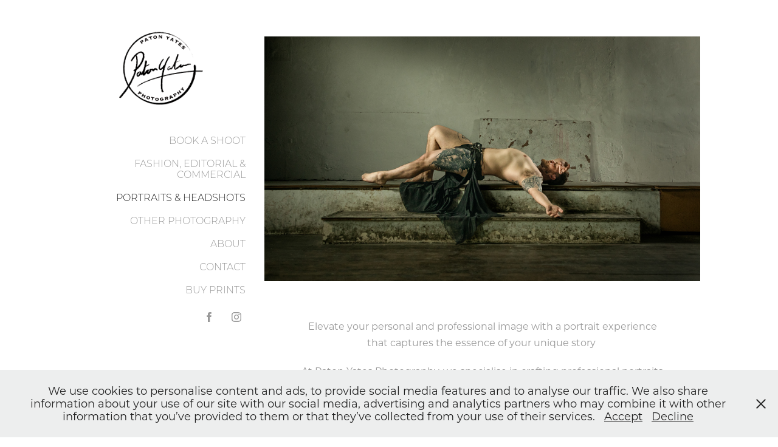

--- FILE ---
content_type: text/html; charset=utf-8
request_url: https://patonyates.com/portraits-headshots
body_size: 16089
content:
<!DOCTYPE HTML>
<html lang="en-US">
<head>
  <meta charset="UTF-8" />
  <meta name="viewport" content="width=device-width, initial-scale=1" />
      <meta name="keywords"  content="Photography,Photo,Pictures,Hire,Photos,Picture,Professional,Shoot,Landscape,Portraits,Atmospheric,Retouching,Retouch,Retoucher,Nature,Highlands,Bears,Bear,Gay,Male,Men,fashion,editorial,magazine photography,magazine photographer,fashion photographer,commercial,look book,ecommerce,editorial photographer,fashion photography" />
      <meta name="description"  content="Providing photography and retouching services we have produced work which has been used by England Rugby, Pride in London, been displayed on the big screens of Piccadilly Circus and featured in international exhibitions​​​​​​​

With years of experience in Film, Design and IT, all these areas have fused together to help form our unique creative style." />
      <meta name="twitter:card"  content="summary_large_image" />
      <meta name="twitter:site"  content="@AdobePortfolio" />
      <meta  property="og:title" content="Paton Yates Photography - PORTRAITS &amp; HEADSHOTS" />
      <meta  property="og:description" content="Providing photography and retouching services we have produced work which has been used by England Rugby, Pride in London, been displayed on the big screens of Piccadilly Circus and featured in international exhibitions​​​​​​​

With years of experience in Film, Design and IT, all these areas have fused together to help form our unique creative style." />
      <meta  property="og:image" content="https://cdn.myportfolio.com/2aa81fa2-217f-4565-8f7e-5ac1bd982cf6/59f1deda-d5ae-4c67-8f8d-9246078ad087_rwc_0x0x660x660x660.png?h=86276df40356d10ce8cd48220eeb1656" />
      <meta name="p:domain_verify" content="639015f5cb4ed5b9872c1ef2ce5be5ea">
        <link rel="icon" href="https://cdn.myportfolio.com/2aa81fa2-217f-4565-8f7e-5ac1bd982cf6/59510628-86f6-4467-a68d-1832e472eff3_carw_1x1x32.png?h=d346fd988390e594404baa43934d7b41" />
        <link rel="apple-touch-icon" href="https://cdn.myportfolio.com/2aa81fa2-217f-4565-8f7e-5ac1bd982cf6/7f94b210-21e5-49c7-b38d-3e4850dcf02a_carw_1x1x180.png?h=10fc53441d6fdcf85d3e62cb31fdc208" />
      <link rel="stylesheet" href="/dist/css/main.css" type="text/css" />
      <link rel="stylesheet" href="https://cdn.myportfolio.com/2aa81fa2-217f-4565-8f7e-5ac1bd982cf6/24b245bdafe872b2339e7a555a511fc71767711783.css?h=8d7f8ed9743be4ea98d272a95a5b6319" type="text/css" />
    <link rel="canonical" href="https://patonyates.com/portraits-headshots" />
      <title>Paton Yates Photography - PORTRAITS &amp; HEADSHOTS</title>
    <script type="text/javascript" src="//use.typekit.net/ik/[base64].js?cb=35f77bfb8b50944859ea3d3804e7194e7a3173fb" async onload="
    try {
      window.Typekit.load();
    } catch (e) {
      console.warn('Typekit not loaded.');
    }
    "></script>
</head>
  <body class="transition-enabled">  <div class='page-background-video page-background-video-with-panel'>
  </div>
  <div class="js-responsive-nav">
    <div class="responsive-nav has-social">
      <div class="close-responsive-click-area js-close-responsive-nav">
        <div class="close-responsive-button"></div>
      </div>
          <nav data-hover-hint="nav">
      <div class="page-title">
        <a href="/book" >BOOK A SHOOT</a>
      </div>
      <div class="page-title">
        <a href="/fashion-editorial-commercial" >FASHION, EDITORIAL &amp; COMMERCIAL</a>
      </div>
      <div class="page-title">
        <a href="/portraits-headshots" class="active">PORTRAITS &amp; HEADSHOTS</a>
      </div>
              <ul class="group">
                  <li class="gallery-title"><a href="/other" >OTHER PHOTOGRAPHY</a></li>
              </ul>
      <div class="page-title">
        <a href="/about" >ABOUT</a>
      </div>
      <div class="page-title">
        <a href="/contact" >CONTACT</a>
      </div>
      <div class="page-title">
        <a href="/prints" >BUY PRINTS</a>
      </div>
              <div class="social pf-nav-social" data-hover-hint="navSocialIcons">
                <ul>
                        <li>
                          <a href="http://facebook.com/patonyatesphotography" target="_blank">
                            <svg xmlns="http://www.w3.org/2000/svg" xmlns:xlink="http://www.w3.org/1999/xlink" version="1.1" x="0px" y="0px" viewBox="0 0 30 24" xml:space="preserve" class="icon"><path d="M16.21 20h-3.26v-8h-1.63V9.24h1.63V7.59c0-2.25 0.92-3.59 3.53-3.59h2.17v2.76H17.3 c-1.02 0-1.08 0.39-1.08 1.11l0 1.38h2.46L18.38 12h-2.17V20z"/></svg>
                          </a>
                        </li>
                        <li>
                          <a href="http://instagram.com/patonyatesphotography" target="_blank">
                            <svg version="1.1" id="Layer_1" xmlns="http://www.w3.org/2000/svg" xmlns:xlink="http://www.w3.org/1999/xlink" viewBox="0 0 30 24" style="enable-background:new 0 0 30 24;" xml:space="preserve" class="icon">
                            <g>
                              <path d="M15,5.4c2.1,0,2.4,0,3.2,0c0.8,0,1.2,0.2,1.5,0.3c0.4,0.1,0.6,0.3,0.9,0.6c0.3,0.3,0.5,0.5,0.6,0.9
                                c0.1,0.3,0.2,0.7,0.3,1.5c0,0.8,0,1.1,0,3.2s0,2.4,0,3.2c0,0.8-0.2,1.2-0.3,1.5c-0.1,0.4-0.3,0.6-0.6,0.9c-0.3,0.3-0.5,0.5-0.9,0.6
                                c-0.3,0.1-0.7,0.2-1.5,0.3c-0.8,0-1.1,0-3.2,0s-2.4,0-3.2,0c-0.8,0-1.2-0.2-1.5-0.3c-0.4-0.1-0.6-0.3-0.9-0.6
                                c-0.3-0.3-0.5-0.5-0.6-0.9c-0.1-0.3-0.2-0.7-0.3-1.5c0-0.8,0-1.1,0-3.2s0-2.4,0-3.2c0-0.8,0.2-1.2,0.3-1.5c0.1-0.4,0.3-0.6,0.6-0.9
                                c0.3-0.3,0.5-0.5,0.9-0.6c0.3-0.1,0.7-0.2,1.5-0.3C12.6,5.4,12.9,5.4,15,5.4 M15,4c-2.2,0-2.4,0-3.3,0c-0.9,0-1.4,0.2-1.9,0.4
                                c-0.5,0.2-1,0.5-1.4,0.9C7.9,5.8,7.6,6.2,7.4,6.8C7.2,7.3,7.1,7.9,7,8.7C7,9.6,7,9.8,7,12s0,2.4,0,3.3c0,0.9,0.2,1.4,0.4,1.9
                                c0.2,0.5,0.5,1,0.9,1.4c0.4,0.4,0.9,0.7,1.4,0.9c0.5,0.2,1.1,0.3,1.9,0.4c0.9,0,1.1,0,3.3,0s2.4,0,3.3,0c0.9,0,1.4-0.2,1.9-0.4
                                c0.5-0.2,1-0.5,1.4-0.9c0.4-0.4,0.7-0.9,0.9-1.4c0.2-0.5,0.3-1.1,0.4-1.9c0-0.9,0-1.1,0-3.3s0-2.4,0-3.3c0-0.9-0.2-1.4-0.4-1.9
                                c-0.2-0.5-0.5-1-0.9-1.4c-0.4-0.4-0.9-0.7-1.4-0.9c-0.5-0.2-1.1-0.3-1.9-0.4C17.4,4,17.2,4,15,4L15,4L15,4z"/>
                              <path d="M15,7.9c-2.3,0-4.1,1.8-4.1,4.1s1.8,4.1,4.1,4.1s4.1-1.8,4.1-4.1S17.3,7.9,15,7.9L15,7.9z M15,14.7c-1.5,0-2.7-1.2-2.7-2.7
                                c0-1.5,1.2-2.7,2.7-2.7s2.7,1.2,2.7,2.7C17.7,13.5,16.5,14.7,15,14.7L15,14.7z"/>
                              <path d="M20.2,7.7c0,0.5-0.4,1-1,1s-1-0.4-1-1s0.4-1,1-1S20.2,7.2,20.2,7.7L20.2,7.7z"/>
                            </g>
                            </svg>
                          </a>
                        </li>
                </ul>
              </div>
          </nav>
    </div>
  </div>
  <div class="site-wrap cfix js-site-wrap">
    <div class="site-container">
      <div class="site-content e2e-site-content">
        <div class="sidebar-content">
          <header class="site-header">
              <div class="logo-wrap" data-hover-hint="logo">
                    <div class="logo e2e-site-logo-text logo-image  ">
    <a href="/home" class="image-normal image-link">
      <img src="https://cdn.myportfolio.com/2aa81fa2-217f-4565-8f7e-5ac1bd982cf6/ab373160-d44d-4882-9f38-db3907730793_rwc_3x0x658x576x4096.png?h=a96c7b10852ad0044e179f64d09418e7" alt="Paton Yates Photography">
    </a>
</div>
              </div>
  <div class="hamburger-click-area js-hamburger">
    <div class="hamburger">
      <i></i>
      <i></i>
      <i></i>
    </div>
  </div>
          </header>
              <nav data-hover-hint="nav">
      <div class="page-title">
        <a href="/book" >BOOK A SHOOT</a>
      </div>
      <div class="page-title">
        <a href="/fashion-editorial-commercial" >FASHION, EDITORIAL &amp; COMMERCIAL</a>
      </div>
      <div class="page-title">
        <a href="/portraits-headshots" class="active">PORTRAITS &amp; HEADSHOTS</a>
      </div>
              <ul class="group">
                  <li class="gallery-title"><a href="/other" >OTHER PHOTOGRAPHY</a></li>
              </ul>
      <div class="page-title">
        <a href="/about" >ABOUT</a>
      </div>
      <div class="page-title">
        <a href="/contact" >CONTACT</a>
      </div>
      <div class="page-title">
        <a href="/prints" >BUY PRINTS</a>
      </div>
                  <div class="social pf-nav-social" data-hover-hint="navSocialIcons">
                    <ul>
                            <li>
                              <a href="http://facebook.com/patonyatesphotography" target="_blank">
                                <svg xmlns="http://www.w3.org/2000/svg" xmlns:xlink="http://www.w3.org/1999/xlink" version="1.1" x="0px" y="0px" viewBox="0 0 30 24" xml:space="preserve" class="icon"><path d="M16.21 20h-3.26v-8h-1.63V9.24h1.63V7.59c0-2.25 0.92-3.59 3.53-3.59h2.17v2.76H17.3 c-1.02 0-1.08 0.39-1.08 1.11l0 1.38h2.46L18.38 12h-2.17V20z"/></svg>
                              </a>
                            </li>
                            <li>
                              <a href="http://instagram.com/patonyatesphotography" target="_blank">
                                <svg version="1.1" id="Layer_1" xmlns="http://www.w3.org/2000/svg" xmlns:xlink="http://www.w3.org/1999/xlink" viewBox="0 0 30 24" style="enable-background:new 0 0 30 24;" xml:space="preserve" class="icon">
                                <g>
                                  <path d="M15,5.4c2.1,0,2.4,0,3.2,0c0.8,0,1.2,0.2,1.5,0.3c0.4,0.1,0.6,0.3,0.9,0.6c0.3,0.3,0.5,0.5,0.6,0.9
                                    c0.1,0.3,0.2,0.7,0.3,1.5c0,0.8,0,1.1,0,3.2s0,2.4,0,3.2c0,0.8-0.2,1.2-0.3,1.5c-0.1,0.4-0.3,0.6-0.6,0.9c-0.3,0.3-0.5,0.5-0.9,0.6
                                    c-0.3,0.1-0.7,0.2-1.5,0.3c-0.8,0-1.1,0-3.2,0s-2.4,0-3.2,0c-0.8,0-1.2-0.2-1.5-0.3c-0.4-0.1-0.6-0.3-0.9-0.6
                                    c-0.3-0.3-0.5-0.5-0.6-0.9c-0.1-0.3-0.2-0.7-0.3-1.5c0-0.8,0-1.1,0-3.2s0-2.4,0-3.2c0-0.8,0.2-1.2,0.3-1.5c0.1-0.4,0.3-0.6,0.6-0.9
                                    c0.3-0.3,0.5-0.5,0.9-0.6c0.3-0.1,0.7-0.2,1.5-0.3C12.6,5.4,12.9,5.4,15,5.4 M15,4c-2.2,0-2.4,0-3.3,0c-0.9,0-1.4,0.2-1.9,0.4
                                    c-0.5,0.2-1,0.5-1.4,0.9C7.9,5.8,7.6,6.2,7.4,6.8C7.2,7.3,7.1,7.9,7,8.7C7,9.6,7,9.8,7,12s0,2.4,0,3.3c0,0.9,0.2,1.4,0.4,1.9
                                    c0.2,0.5,0.5,1,0.9,1.4c0.4,0.4,0.9,0.7,1.4,0.9c0.5,0.2,1.1,0.3,1.9,0.4c0.9,0,1.1,0,3.3,0s2.4,0,3.3,0c0.9,0,1.4-0.2,1.9-0.4
                                    c0.5-0.2,1-0.5,1.4-0.9c0.4-0.4,0.7-0.9,0.9-1.4c0.2-0.5,0.3-1.1,0.4-1.9c0-0.9,0-1.1,0-3.3s0-2.4,0-3.3c0-0.9-0.2-1.4-0.4-1.9
                                    c-0.2-0.5-0.5-1-0.9-1.4c-0.4-0.4-0.9-0.7-1.4-0.9c-0.5-0.2-1.1-0.3-1.9-0.4C17.4,4,17.2,4,15,4L15,4L15,4z"/>
                                  <path d="M15,7.9c-2.3,0-4.1,1.8-4.1,4.1s1.8,4.1,4.1,4.1s4.1-1.8,4.1-4.1S17.3,7.9,15,7.9L15,7.9z M15,14.7c-1.5,0-2.7-1.2-2.7-2.7
                                    c0-1.5,1.2-2.7,2.7-2.7s2.7,1.2,2.7,2.7C17.7,13.5,16.5,14.7,15,14.7L15,14.7z"/>
                                  <path d="M20.2,7.7c0,0.5-0.4,1-1,1s-1-0.4-1-1s0.4-1,1-1S20.2,7.2,20.2,7.7L20.2,7.7z"/>
                                </g>
                                </svg>
                              </a>
                            </li>
                    </ul>
                  </div>
              </nav>
        </div>
        <main>
  <div class="page-container" data-context="page.page.container" data-hover-hint="pageContainer">
    <section class="page standard-modules">
      <div class="page-content js-page-content" data-context="pages" data-identity="id:p657617b4dd6bd0da255ab7071348c6125c91198acc29a4aa0c765">
        <div id="project-canvas" class="js-project-modules modules content">
          <div id="project-modules">
              
              <div class="project-module module image project-module-image js-js-project-module"  style="padding-top: px;
padding-bottom: px;
">

  

  
     <div class="js-lightbox" data-src="https://cdn.myportfolio.com/2aa81fa2-217f-4565-8f7e-5ac1bd982cf6/5e11102b-55c4-4c7d-8e6b-77626beaab95.jpg?h=ad95a7f3a8558dc2c7d6f936e5fc9f6e">
           <img
             class="js-lazy e2e-site-project-module-image"
             src="[data-uri]"
             data-src="https://cdn.myportfolio.com/2aa81fa2-217f-4565-8f7e-5ac1bd982cf6/5e11102b-55c4-4c7d-8e6b-77626beaab95_rw_3840.jpg?h=3c22bd10e08efca1658c644c961826d3"
             data-srcset="https://cdn.myportfolio.com/2aa81fa2-217f-4565-8f7e-5ac1bd982cf6/5e11102b-55c4-4c7d-8e6b-77626beaab95_rw_600.jpg?h=58a44a178dfd7f95747dae633da2c85f 600w,https://cdn.myportfolio.com/2aa81fa2-217f-4565-8f7e-5ac1bd982cf6/5e11102b-55c4-4c7d-8e6b-77626beaab95_rw_1200.jpg?h=7684256ee5785c7ccf4a548099035ff3 1200w,https://cdn.myportfolio.com/2aa81fa2-217f-4565-8f7e-5ac1bd982cf6/5e11102b-55c4-4c7d-8e6b-77626beaab95_rw_1920.jpg?h=76a5ecf49188ba0bed3982bedfa0d7c9 1920w,https://cdn.myportfolio.com/2aa81fa2-217f-4565-8f7e-5ac1bd982cf6/5e11102b-55c4-4c7d-8e6b-77626beaab95_rw_3840.jpg?h=3c22bd10e08efca1658c644c961826d3 3840w,"
             data-sizes="(max-width: 3840px) 100vw, 3840px"
             width="3840"
             height="0"
             style="padding-bottom: 56.17%; background: rgba(0, 0, 0, 0.03)"
             
           >
     </div>
  

</div>

              
              
              
              
              
              
              
              
              
              
              
              
              
              <div class="project-module module text project-module-text align- js-project-module e2e-site-project-module-text" style="padding-top: px;
padding-bottom: 0px;
  width: 85%;
">
  <div class="rich-text js-text-editable module-text"><div><span style="font-size:16px;" class="texteditor-inline-fontsize">Elevate your personal and professional image with a portrait experience that captures the essence of your unique story </span></div><div><span style="font-size:16px;" class="texteditor-inline-fontsize">At Paton Yates Photography, we specialise in crafting professional portraits and headshots that leave a lasting impression. Perfect for anyone looking to make a strong first impression. With a keen eye for detail and a commitment to professionalism, we ensure that each photograph reflects your authenticity while meeting the highest industry standards</span></div><div><span style="font-size:16px;" class="texteditor-inline-fontsize">Our sessions are thoughtfully tailored to reflect your individuality. Whether you're seeking a corporate or performers headshot, a captivating portrait, or a collection of images for personal branding, we curate an experience that aligns with your vision</span></div><div><span style="font-size:16px;" class="texteditor-inline-fontsize">Ready to unveil the best version of yourself? </span></div><div><span style="font-size:16px;" class="texteditor-inline-fontsize">Schedule your session, and let's embark on a journey to capture the best of you</span></div></div>
</div>

              
              
              
              
              <div class="js-project-module project-module module button project-module-button" data-id="m65761a07de80ac74fff9a5d3118f78d5f3d62cb10986bedc9a18b"  style=" padding-top: px;
padding-bottom: px;
">
    <div class="button-container" style="">
      <a href="/book" class="button-module preserve-whitespace--nowrap">BOOK NOW</a>
      
    </div>
</div>

              
              
              
              
              
              
              
              
              
              
              
              
              
              
              
              
              <div class="project-module module media_collection project-module-media_collection" data-id="m65762b4fc429c9d2155334b101fc949261004d78bb797be0a6c16"  style="padding-top: 60px;
padding-bottom: 0px;
">
  <div class="grid--main js-grid-main" data-grid-max-images="
  ">
    <div class="grid__item-container js-grid-item-container" data-flex-grow="207.98006899195" style="width:207.98006899195px; flex-grow:207.98006899195;" data-width="3840" data-height="4800">
      <script type="text/html" class="js-lightbox-slide-content">
        <div class="grid__image-wrapper">
          <img src="https://cdn.myportfolio.com/2aa81fa2-217f-4565-8f7e-5ac1bd982cf6/9817274d-0149-4c54-8356-38148dc6ddd8_rw_3840.jpg?h=6e763b42f5782725f6370f4ade5080fb" srcset="https://cdn.myportfolio.com/2aa81fa2-217f-4565-8f7e-5ac1bd982cf6/9817274d-0149-4c54-8356-38148dc6ddd8_rw_600.jpg?h=ceae8839d787b51392d80fe1ee6966cf 600w,https://cdn.myportfolio.com/2aa81fa2-217f-4565-8f7e-5ac1bd982cf6/9817274d-0149-4c54-8356-38148dc6ddd8_rw_1200.jpg?h=844138f8aafc02655e2447df3f67a7e9 1200w,https://cdn.myportfolio.com/2aa81fa2-217f-4565-8f7e-5ac1bd982cf6/9817274d-0149-4c54-8356-38148dc6ddd8_rw_1920.jpg?h=a66780178cc2e7990d1b148872bfb5cf 1920w,https://cdn.myportfolio.com/2aa81fa2-217f-4565-8f7e-5ac1bd982cf6/9817274d-0149-4c54-8356-38148dc6ddd8_rw_3840.jpg?h=6e763b42f5782725f6370f4ade5080fb 3840w,"  sizes="(max-width: 3840px) 100vw, 3840px">
        <div>
      </script>
      <img
        class="grid__item-image js-grid__item-image grid__item-image-lazy js-lazy"
        src="[data-uri]"
        
        data-src="https://cdn.myportfolio.com/2aa81fa2-217f-4565-8f7e-5ac1bd982cf6/9817274d-0149-4c54-8356-38148dc6ddd8_rw_3840.jpg?h=6e763b42f5782725f6370f4ade5080fb"
        data-srcset="https://cdn.myportfolio.com/2aa81fa2-217f-4565-8f7e-5ac1bd982cf6/9817274d-0149-4c54-8356-38148dc6ddd8_rw_600.jpg?h=ceae8839d787b51392d80fe1ee6966cf 600w,https://cdn.myportfolio.com/2aa81fa2-217f-4565-8f7e-5ac1bd982cf6/9817274d-0149-4c54-8356-38148dc6ddd8_rw_1200.jpg?h=844138f8aafc02655e2447df3f67a7e9 1200w,https://cdn.myportfolio.com/2aa81fa2-217f-4565-8f7e-5ac1bd982cf6/9817274d-0149-4c54-8356-38148dc6ddd8_rw_1920.jpg?h=a66780178cc2e7990d1b148872bfb5cf 1920w,https://cdn.myportfolio.com/2aa81fa2-217f-4565-8f7e-5ac1bd982cf6/9817274d-0149-4c54-8356-38148dc6ddd8_rw_3840.jpg?h=6e763b42f5782725f6370f4ade5080fb 3840w,"
      >
      <span class="grid__item-filler" style="padding-bottom:125.01197891711%;"></span>
    </div>
    <div class="grid__item-container js-grid-item-container" data-flex-grow="367.61994355597" style="width:367.61994355597px; flex-grow:367.61994355597;" data-width="3840" data-height="2715">
      <script type="text/html" class="js-lightbox-slide-content">
        <div class="grid__image-wrapper">
          <img src="https://cdn.myportfolio.com/2aa81fa2-217f-4565-8f7e-5ac1bd982cf6/4a00bf42-5cca-4921-9cdc-fffe4e0b46eb_rw_3840.jpg?h=3511f6aefa53a53e488f5bfa7662a01c" srcset="https://cdn.myportfolio.com/2aa81fa2-217f-4565-8f7e-5ac1bd982cf6/4a00bf42-5cca-4921-9cdc-fffe4e0b46eb_rw_600.jpg?h=a793872371bdc1af3ff83f0bffa056ed 600w,https://cdn.myportfolio.com/2aa81fa2-217f-4565-8f7e-5ac1bd982cf6/4a00bf42-5cca-4921-9cdc-fffe4e0b46eb_rw_1200.jpg?h=cabc4d03dd8a29a9914fed62d79822f0 1200w,https://cdn.myportfolio.com/2aa81fa2-217f-4565-8f7e-5ac1bd982cf6/4a00bf42-5cca-4921-9cdc-fffe4e0b46eb_rw_1920.jpg?h=6ab26ed7ea96d6acec8798cb222d59e1 1920w,https://cdn.myportfolio.com/2aa81fa2-217f-4565-8f7e-5ac1bd982cf6/4a00bf42-5cca-4921-9cdc-fffe4e0b46eb_rw_3840.jpg?h=3511f6aefa53a53e488f5bfa7662a01c 3840w,"  sizes="(max-width: 3840px) 100vw, 3840px">
        <div>
      </script>
      <img
        class="grid__item-image js-grid__item-image grid__item-image-lazy js-lazy"
        src="[data-uri]"
        
        data-src="https://cdn.myportfolio.com/2aa81fa2-217f-4565-8f7e-5ac1bd982cf6/4a00bf42-5cca-4921-9cdc-fffe4e0b46eb_rw_3840.jpg?h=3511f6aefa53a53e488f5bfa7662a01c"
        data-srcset="https://cdn.myportfolio.com/2aa81fa2-217f-4565-8f7e-5ac1bd982cf6/4a00bf42-5cca-4921-9cdc-fffe4e0b46eb_rw_600.jpg?h=a793872371bdc1af3ff83f0bffa056ed 600w,https://cdn.myportfolio.com/2aa81fa2-217f-4565-8f7e-5ac1bd982cf6/4a00bf42-5cca-4921-9cdc-fffe4e0b46eb_rw_1200.jpg?h=cabc4d03dd8a29a9914fed62d79822f0 1200w,https://cdn.myportfolio.com/2aa81fa2-217f-4565-8f7e-5ac1bd982cf6/4a00bf42-5cca-4921-9cdc-fffe4e0b46eb_rw_1920.jpg?h=6ab26ed7ea96d6acec8798cb222d59e1 1920w,https://cdn.myportfolio.com/2aa81fa2-217f-4565-8f7e-5ac1bd982cf6/4a00bf42-5cca-4921-9cdc-fffe4e0b46eb_rw_3840.jpg?h=3511f6aefa53a53e488f5bfa7662a01c 3840w,"
      >
      <span class="grid__item-filler" style="padding-bottom:70.725216234198%;"></span>
    </div>
    <div class="grid__item-container js-grid-item-container" data-flex-grow="208.01013447671" style="width:208.01013447671px; flex-grow:208.01013447671;" data-width="3840" data-height="4799">
      <script type="text/html" class="js-lightbox-slide-content">
        <div class="grid__image-wrapper">
          <img src="https://cdn.myportfolio.com/2aa81fa2-217f-4565-8f7e-5ac1bd982cf6/663bb2b8-0f72-40dc-bf96-7664a92f5680_rw_3840.jpg?h=aec99b1a1d4fa14c3582fb2e636c4d8a" srcset="https://cdn.myportfolio.com/2aa81fa2-217f-4565-8f7e-5ac1bd982cf6/663bb2b8-0f72-40dc-bf96-7664a92f5680_rw_600.jpg?h=525d1c33784005b6a2cbfaf85b4048cb 600w,https://cdn.myportfolio.com/2aa81fa2-217f-4565-8f7e-5ac1bd982cf6/663bb2b8-0f72-40dc-bf96-7664a92f5680_rw_1200.jpg?h=5ca07f27250ec025de31bd58ad6daadc 1200w,https://cdn.myportfolio.com/2aa81fa2-217f-4565-8f7e-5ac1bd982cf6/663bb2b8-0f72-40dc-bf96-7664a92f5680_rw_1920.jpg?h=a73e7b8f4c80e5b1d2d830650fb268d7 1920w,https://cdn.myportfolio.com/2aa81fa2-217f-4565-8f7e-5ac1bd982cf6/663bb2b8-0f72-40dc-bf96-7664a92f5680_rw_3840.jpg?h=aec99b1a1d4fa14c3582fb2e636c4d8a 3840w,"  sizes="(max-width: 3840px) 100vw, 3840px">
        <div>
      </script>
      <img
        class="grid__item-image js-grid__item-image grid__item-image-lazy js-lazy"
        src="[data-uri]"
        
        data-src="https://cdn.myportfolio.com/2aa81fa2-217f-4565-8f7e-5ac1bd982cf6/663bb2b8-0f72-40dc-bf96-7664a92f5680_rw_3840.jpg?h=aec99b1a1d4fa14c3582fb2e636c4d8a"
        data-srcset="https://cdn.myportfolio.com/2aa81fa2-217f-4565-8f7e-5ac1bd982cf6/663bb2b8-0f72-40dc-bf96-7664a92f5680_rw_600.jpg?h=525d1c33784005b6a2cbfaf85b4048cb 600w,https://cdn.myportfolio.com/2aa81fa2-217f-4565-8f7e-5ac1bd982cf6/663bb2b8-0f72-40dc-bf96-7664a92f5680_rw_1200.jpg?h=5ca07f27250ec025de31bd58ad6daadc 1200w,https://cdn.myportfolio.com/2aa81fa2-217f-4565-8f7e-5ac1bd982cf6/663bb2b8-0f72-40dc-bf96-7664a92f5680_rw_1920.jpg?h=a73e7b8f4c80e5b1d2d830650fb268d7 1920w,https://cdn.myportfolio.com/2aa81fa2-217f-4565-8f7e-5ac1bd982cf6/663bb2b8-0f72-40dc-bf96-7664a92f5680_rw_3840.jpg?h=aec99b1a1d4fa14c3582fb2e636c4d8a 3840w,"
      >
      <span class="grid__item-filler" style="padding-bottom:124.99390986602%;"></span>
    </div>
    <div class="js-grid-spacer"></div>
  </div>
</div>

              
              
              
              
              
              
              
              <div class="project-module module text project-module-text align- js-project-module e2e-site-project-module-text" style="padding-top: 60px;
padding-bottom: 20px;
  width: 85%;
">
  <div class="rich-text js-text-editable module-text"><div class="main-text"><span style="font-size:16px;" class="texteditor-inline-fontsize"><span style="font-family:ysxc; font-weight:600;">SHOOT PRICING</span></span></div><div class="main-text"><span style="font-size:16px;" class="texteditor-inline-fontsize">The duration of the photoshoot is set at 2 hours in our private studio in Ancoats. Any less might feel rushed, and exceeding this time might become tiring. Should creativity flow beyond the initial 2 hours, fear not – we can offer an extra 30 minutes</span></div><div><span style="font-size:16px;" class="texteditor-inline-fontsize"><span style="font-family:ysxc; font-weight:600;">NO RISK - Shoot Day:</span><span style="font-family:lzdg; font-weight:600;"> </span>FREE</span><br></div><div><span style="font-size:16px;" class="texteditor-inline-fontsize">Yes, the shoot day itself is completely complimentary and free! </span></div><div><span style="font-size:16px;" class="texteditor-inline-fontsize"><span style="font-family:ysxc; font-weight:600;">Retouching Price Per Image: </span>£15.00</span><br></div><div><span style="font-size:16px;" class="texteditor-inline-fontsize">Following the shoot, we present proofs from which you can select as many images as you like for standard retouching at <span style="font-family:ysxc; font-weight:600;">£15.00 per image</span>. These chosen images will be edited and delivered digitally, either in full colour or black and white on request<br></span></div><div><span style="font-size:16px;" class="texteditor-inline-fontsize">Typically, a 2-hour studio session is valued at over £150, making this an extraordinary opportunity to capture your moments without the risk of upfront cost and commitment</span></div><div><span style="font-size:16px;" class="texteditor-inline-fontsize"><br></span></div><div><span style="font-family:ysxc;font-weight:600;">ADDITIONAL INFO</span></div><div><span style="font-size:16px;" class="texteditor-inline-fontsize">Should you wish to provide specific editing instructions, if any of the notes require any extra or <span style="font-family:ysxc;font-weight:600;">advanced editing</span> then this will cost <span style="font-family:ysxc;font-weight:600;">an extra £5 per image</span> the note applies to and this extra cost would be confirmed before editing starts.</span>​​​​​​​<br></div><div><span style="font-size:16px;" class="texteditor-inline-fontsize">All final images will be conveniently delivere<span class="texteditor-inline-fontsize">d </span></span><span style="font-size:16px;" class="texteditor-inline-fontsize">through a secure and private online link. This platform grants you the convenience to download your digital images or purchase physical prints of any selected images</span></div><div><br></div><div><span style="font-family:ysxc;font-weight:600;"><span style="font-size: 16px;">ACTORS HEADSHOT ADVICE</span></span></div><div><span style="font-size:16px;" class="texteditor-inline-fontsize">If you are coming in for an Actors headshot and are considering what to wear for them, we recommend bringing a variety of top changes that align with the character style and brand you want casting directors to perceive, without being overly distracting. </span></div><div><span style="font-size:16px;" class="texteditor-inline-fontsize">It's advisable to avoid solely wearing a plain black t-shirt, as this may convey a drama school image. Opting for layered clothing over a black t-shirt offers a suitable solution to enhance your varied looks</span></div></div>
</div>

              
              
              
              
              <div class="js-project-module project-module module button project-module-button" data-id="m657619655226a83db126f55437afa1e16e9764db1a3ba4f586efe"  style=" padding-top: 0px;
padding-bottom: 60px;
">
    <div class="button-container" style="">
      <a href="/book" class="button-module preserve-whitespace--nowrap">CLICK HERE TO BOOK A SHOOT</a>
      
    </div>
</div>

              
              
              
              
              
              
              
              
              
              
              
              
              
              
              
              
              <div class="project-module module media_collection project-module-media_collection" data-id="m65763180a52b34c4c2ca75d0f9466237753f68b70a6d64ecfb213"  style="padding-top: 20px;
padding-bottom: px;
">
  <div class="grid--main js-grid-main" data-grid-max-images="
  ">
    <div class="grid__item-container js-grid-item-container" data-flex-grow="208.03830100663" style="width:208.03830100663px; flex-grow:208.03830100663;" data-width="1920" data-height="2399">
      <script type="text/html" class="js-lightbox-slide-content">
        <div class="grid__image-wrapper">
          <img src="https://cdn.myportfolio.com/2aa81fa2-217f-4565-8f7e-5ac1bd982cf6/3bafd3a0-66dd-4e38-99da-2630023aa038_rw_1920.jpg?h=635dfb4d031a045e6f4f04db91a3cd5d" srcset="https://cdn.myportfolio.com/2aa81fa2-217f-4565-8f7e-5ac1bd982cf6/3bafd3a0-66dd-4e38-99da-2630023aa038_rw_600.jpg?h=c4f0f53cb13c1090d3e0a27611df9e89 600w,https://cdn.myportfolio.com/2aa81fa2-217f-4565-8f7e-5ac1bd982cf6/3bafd3a0-66dd-4e38-99da-2630023aa038_rw_1200.jpg?h=df691c2ae743f46584ac5b3162aba2a1 1200w,https://cdn.myportfolio.com/2aa81fa2-217f-4565-8f7e-5ac1bd982cf6/3bafd3a0-66dd-4e38-99da-2630023aa038_rw_1920.jpg?h=635dfb4d031a045e6f4f04db91a3cd5d 1920w,"  sizes="(max-width: 1920px) 100vw, 1920px">
        <div>
      </script>
      <img
        class="grid__item-image js-grid__item-image grid__item-image-lazy js-lazy"
        src="[data-uri]"
        
        data-src="https://cdn.myportfolio.com/2aa81fa2-217f-4565-8f7e-5ac1bd982cf6/3bafd3a0-66dd-4e38-99da-2630023aa038_rw_1920.jpg?h=635dfb4d031a045e6f4f04db91a3cd5d"
        data-srcset="https://cdn.myportfolio.com/2aa81fa2-217f-4565-8f7e-5ac1bd982cf6/3bafd3a0-66dd-4e38-99da-2630023aa038_rw_600.jpg?h=c4f0f53cb13c1090d3e0a27611df9e89 600w,https://cdn.myportfolio.com/2aa81fa2-217f-4565-8f7e-5ac1bd982cf6/3bafd3a0-66dd-4e38-99da-2630023aa038_rw_1200.jpg?h=df691c2ae743f46584ac5b3162aba2a1 1200w,https://cdn.myportfolio.com/2aa81fa2-217f-4565-8f7e-5ac1bd982cf6/3bafd3a0-66dd-4e38-99da-2630023aa038_rw_1920.jpg?h=635dfb4d031a045e6f4f04db91a3cd5d 1920w,"
      >
      <span class="grid__item-filler" style="padding-bottom:124.97698680577%;"></span>
    </div>
    <div class="grid__item-container js-grid-item-container" data-flex-grow="185.68333333333" style="width:185.68333333333px; flex-grow:185.68333333333;" data-width="1920" data-height="2688">
      <script type="text/html" class="js-lightbox-slide-content">
        <div class="grid__image-wrapper">
          <img src="https://cdn.myportfolio.com/2aa81fa2-217f-4565-8f7e-5ac1bd982cf6/9387920e-b79f-462e-a998-8a84217f1c8f_rw_1920.jpg?h=0a9b833781c05d0130351f9cc668e3ef" srcset="https://cdn.myportfolio.com/2aa81fa2-217f-4565-8f7e-5ac1bd982cf6/9387920e-b79f-462e-a998-8a84217f1c8f_rw_600.jpg?h=b0de23eff632ca4b51a64fed93639198 600w,https://cdn.myportfolio.com/2aa81fa2-217f-4565-8f7e-5ac1bd982cf6/9387920e-b79f-462e-a998-8a84217f1c8f_rw_1200.jpg?h=42d2f2898ebfbce6427271e9dac98791 1200w,https://cdn.myportfolio.com/2aa81fa2-217f-4565-8f7e-5ac1bd982cf6/9387920e-b79f-462e-a998-8a84217f1c8f_rw_1920.jpg?h=0a9b833781c05d0130351f9cc668e3ef 1920w,"  sizes="(max-width: 1920px) 100vw, 1920px">
        <div>
      </script>
      <img
        class="grid__item-image js-grid__item-image grid__item-image-lazy js-lazy"
        src="[data-uri]"
        
        data-src="https://cdn.myportfolio.com/2aa81fa2-217f-4565-8f7e-5ac1bd982cf6/9387920e-b79f-462e-a998-8a84217f1c8f_rw_1920.jpg?h=0a9b833781c05d0130351f9cc668e3ef"
        data-srcset="https://cdn.myportfolio.com/2aa81fa2-217f-4565-8f7e-5ac1bd982cf6/9387920e-b79f-462e-a998-8a84217f1c8f_rw_600.jpg?h=b0de23eff632ca4b51a64fed93639198 600w,https://cdn.myportfolio.com/2aa81fa2-217f-4565-8f7e-5ac1bd982cf6/9387920e-b79f-462e-a998-8a84217f1c8f_rw_1200.jpg?h=42d2f2898ebfbce6427271e9dac98791 1200w,https://cdn.myportfolio.com/2aa81fa2-217f-4565-8f7e-5ac1bd982cf6/9387920e-b79f-462e-a998-8a84217f1c8f_rw_1920.jpg?h=0a9b833781c05d0130351f9cc668e3ef 1920w,"
      >
      <span class="grid__item-filler" style="padding-bottom:140.02333722287%;"></span>
    </div>
    <div class="grid__item-container js-grid-item-container" data-flex-grow="208" style="width:208px; flex-grow:208;" data-width="1680" data-height="2100">
      <script type="text/html" class="js-lightbox-slide-content">
        <div class="grid__image-wrapper">
          <img src="https://cdn.myportfolio.com/2aa81fa2-217f-4565-8f7e-5ac1bd982cf6/66e56f6a-eb38-46cc-b45e-65d6cdf48860_rw_1920.jpg?h=a3daecddca6c5eb28d7d3ae691ec6447" srcset="https://cdn.myportfolio.com/2aa81fa2-217f-4565-8f7e-5ac1bd982cf6/66e56f6a-eb38-46cc-b45e-65d6cdf48860_rw_600.jpg?h=11ce8af91bdb3c437568b0bc36399af5 600w,https://cdn.myportfolio.com/2aa81fa2-217f-4565-8f7e-5ac1bd982cf6/66e56f6a-eb38-46cc-b45e-65d6cdf48860_rw_1200.jpg?h=86388e86f6563cec11684827a9b972ff 1200w,https://cdn.myportfolio.com/2aa81fa2-217f-4565-8f7e-5ac1bd982cf6/66e56f6a-eb38-46cc-b45e-65d6cdf48860_rw_1920.jpg?h=a3daecddca6c5eb28d7d3ae691ec6447 1680w,"  sizes="(max-width: 1680px) 100vw, 1680px">
        <div>
      </script>
      <img
        class="grid__item-image js-grid__item-image grid__item-image-lazy js-lazy"
        src="[data-uri]"
        
        data-src="https://cdn.myportfolio.com/2aa81fa2-217f-4565-8f7e-5ac1bd982cf6/66e56f6a-eb38-46cc-b45e-65d6cdf48860_rw_1920.jpg?h=a3daecddca6c5eb28d7d3ae691ec6447"
        data-srcset="https://cdn.myportfolio.com/2aa81fa2-217f-4565-8f7e-5ac1bd982cf6/66e56f6a-eb38-46cc-b45e-65d6cdf48860_rw_600.jpg?h=11ce8af91bdb3c437568b0bc36399af5 600w,https://cdn.myportfolio.com/2aa81fa2-217f-4565-8f7e-5ac1bd982cf6/66e56f6a-eb38-46cc-b45e-65d6cdf48860_rw_1200.jpg?h=86388e86f6563cec11684827a9b972ff 1200w,https://cdn.myportfolio.com/2aa81fa2-217f-4565-8f7e-5ac1bd982cf6/66e56f6a-eb38-46cc-b45e-65d6cdf48860_rw_1920.jpg?h=a3daecddca6c5eb28d7d3ae691ec6447 1680w,"
      >
      <span class="grid__item-filler" style="padding-bottom:125%;"></span>
    </div>
    <div class="js-grid-spacer"></div>
  </div>
</div>

              
              
              
              
              
              
              
              <div class="project-module module text project-module-text align- js-project-module e2e-site-project-module-text" style="padding-top: px;
padding-bottom: px;
  width: 85%;
">
  <div class="rich-text js-text-editable module-text"><div><span style="font-size:16px;" class="texteditor-inline-fontsize">If have any other questions just send me a message via the <a href="/contact" target="_self" data-selected-page-id="p5e5556db5e00e2189781758d6f0a350f6ed6a8cf6417e09c05bbd"><span style="font-family:ysxc; font-weight:700;">contact</span></a> page and we can get you booked in</span></div><div><span style="font-size:16px;" class="texteditor-inline-fontsize"><br></span></div><div class="main-text"><span style="font-size:16px;" class="texteditor-inline-fontsize"><span style="font-family:ysxc; font-weight:600;">IMPORTANT INFO:</span></span></div><div><span style="font-size:16px;" class="texteditor-inline-fontsize">It is important to note that you may not use your headshot or portrait images on any marketing material or for commercial purposes without prior agreement from Paton Yates Photography</span></div></div>
</div>

              
              
              
              
              
              
              
              
              
              
              
              <div class="project-module module media_collection project-module-media_collection" data-id="m657617b4ee778262637b0e7a8cf0db58335e2aa712b7e9b2392da"  style="padding-top: 20px;
padding-bottom: px;
  width: 90%;
">
  <div class="grid--main js-grid-main" data-grid-max-images="  3
">
    <div class="grid__item-container js-grid-item-container" data-flex-grow="207.97872340426" style="width:207.97872340426px; flex-grow:207.97872340426;" data-width="3840" data-height="4800">
      <script type="text/html" class="js-lightbox-slide-content">
        <div class="grid__image-wrapper">
          <img src="https://cdn.myportfolio.com/2aa81fa2-217f-4565-8f7e-5ac1bd982cf6/c17f3f3f-547a-44bc-b3d2-3837059203bc_rw_3840.jpg?h=3e67712f82670dd56cab4ac3009c0052" srcset="https://cdn.myportfolio.com/2aa81fa2-217f-4565-8f7e-5ac1bd982cf6/c17f3f3f-547a-44bc-b3d2-3837059203bc_rw_600.jpg?h=e06db95a7264b7db06ff4c60b491a001 600w,https://cdn.myportfolio.com/2aa81fa2-217f-4565-8f7e-5ac1bd982cf6/c17f3f3f-547a-44bc-b3d2-3837059203bc_rw_1200.jpg?h=afd6c3ac24574f5f1626a26b219aa831 1200w,https://cdn.myportfolio.com/2aa81fa2-217f-4565-8f7e-5ac1bd982cf6/c17f3f3f-547a-44bc-b3d2-3837059203bc_rw_1920.jpg?h=8f8187f60ed20924238486ad697d9855 1920w,https://cdn.myportfolio.com/2aa81fa2-217f-4565-8f7e-5ac1bd982cf6/c17f3f3f-547a-44bc-b3d2-3837059203bc_rw_3840.jpg?h=3e67712f82670dd56cab4ac3009c0052 3840w,"  sizes="(max-width: 3840px) 100vw, 3840px">
        <div>
      </script>
      <img
        class="grid__item-image js-grid__item-image grid__item-image-lazy js-lazy"
        src="[data-uri]"
        
        data-src="https://cdn.myportfolio.com/2aa81fa2-217f-4565-8f7e-5ac1bd982cf6/c17f3f3f-547a-44bc-b3d2-3837059203bc_rw_3840.jpg?h=3e67712f82670dd56cab4ac3009c0052"
        data-srcset="https://cdn.myportfolio.com/2aa81fa2-217f-4565-8f7e-5ac1bd982cf6/c17f3f3f-547a-44bc-b3d2-3837059203bc_rw_600.jpg?h=e06db95a7264b7db06ff4c60b491a001 600w,https://cdn.myportfolio.com/2aa81fa2-217f-4565-8f7e-5ac1bd982cf6/c17f3f3f-547a-44bc-b3d2-3837059203bc_rw_1200.jpg?h=afd6c3ac24574f5f1626a26b219aa831 1200w,https://cdn.myportfolio.com/2aa81fa2-217f-4565-8f7e-5ac1bd982cf6/c17f3f3f-547a-44bc-b3d2-3837059203bc_rw_1920.jpg?h=8f8187f60ed20924238486ad697d9855 1920w,https://cdn.myportfolio.com/2aa81fa2-217f-4565-8f7e-5ac1bd982cf6/c17f3f3f-547a-44bc-b3d2-3837059203bc_rw_3840.jpg?h=3e67712f82670dd56cab4ac3009c0052 3840w,"
      >
      <span class="grid__item-filler" style="padding-bottom:125.01278772379%;"></span>
    </div>
    <div class="grid__item-container js-grid-item-container" data-flex-grow="346.66666666667" style="width:346.66666666667px; flex-grow:346.66666666667;" data-width="3840" data-height="2880">
      <script type="text/html" class="js-lightbox-slide-content">
        <div class="grid__image-wrapper">
          <img src="https://cdn.myportfolio.com/2aa81fa2-217f-4565-8f7e-5ac1bd982cf6/f5700afc-c3e4-4a79-997a-3c888ab90562_rw_3840.jpg?h=2ddbfebd3dede50b6a802ba56aab57a1" srcset="https://cdn.myportfolio.com/2aa81fa2-217f-4565-8f7e-5ac1bd982cf6/f5700afc-c3e4-4a79-997a-3c888ab90562_rw_600.jpg?h=630fcb579e0b84676144cba801257046 600w,https://cdn.myportfolio.com/2aa81fa2-217f-4565-8f7e-5ac1bd982cf6/f5700afc-c3e4-4a79-997a-3c888ab90562_rw_1200.jpg?h=543b9de72d4c9f9fde78c2664b5ca01f 1200w,https://cdn.myportfolio.com/2aa81fa2-217f-4565-8f7e-5ac1bd982cf6/f5700afc-c3e4-4a79-997a-3c888ab90562_rw_1920.jpg?h=03e2b65c7223edca1bed03bb0eff8fa6 1920w,https://cdn.myportfolio.com/2aa81fa2-217f-4565-8f7e-5ac1bd982cf6/f5700afc-c3e4-4a79-997a-3c888ab90562_rw_3840.jpg?h=2ddbfebd3dede50b6a802ba56aab57a1 3840w,"  sizes="(max-width: 3840px) 100vw, 3840px">
        <div>
      </script>
      <img
        class="grid__item-image js-grid__item-image grid__item-image-lazy js-lazy"
        src="[data-uri]"
        
        data-src="https://cdn.myportfolio.com/2aa81fa2-217f-4565-8f7e-5ac1bd982cf6/f5700afc-c3e4-4a79-997a-3c888ab90562_rw_3840.jpg?h=2ddbfebd3dede50b6a802ba56aab57a1"
        data-srcset="https://cdn.myportfolio.com/2aa81fa2-217f-4565-8f7e-5ac1bd982cf6/f5700afc-c3e4-4a79-997a-3c888ab90562_rw_600.jpg?h=630fcb579e0b84676144cba801257046 600w,https://cdn.myportfolio.com/2aa81fa2-217f-4565-8f7e-5ac1bd982cf6/f5700afc-c3e4-4a79-997a-3c888ab90562_rw_1200.jpg?h=543b9de72d4c9f9fde78c2664b5ca01f 1200w,https://cdn.myportfolio.com/2aa81fa2-217f-4565-8f7e-5ac1bd982cf6/f5700afc-c3e4-4a79-997a-3c888ab90562_rw_1920.jpg?h=03e2b65c7223edca1bed03bb0eff8fa6 1920w,https://cdn.myportfolio.com/2aa81fa2-217f-4565-8f7e-5ac1bd982cf6/f5700afc-c3e4-4a79-997a-3c888ab90562_rw_3840.jpg?h=2ddbfebd3dede50b6a802ba56aab57a1 3840w,"
      >
      <span class="grid__item-filler" style="padding-bottom:75%;"></span>
    </div>
    <div class="grid__item-container js-grid-item-container" data-flex-grow="208.01045016077" style="width:208.01045016077px; flex-grow:208.01045016077;" data-width="3840" data-height="4799">
      <script type="text/html" class="js-lightbox-slide-content">
        <div class="grid__image-wrapper">
          <img src="https://cdn.myportfolio.com/2aa81fa2-217f-4565-8f7e-5ac1bd982cf6/e48f2f29-a24b-4b99-b35c-5a28105b49c2_rw_3840.jpg?h=7b383ccefcd0b4a9bcac9e46002d96db" srcset="https://cdn.myportfolio.com/2aa81fa2-217f-4565-8f7e-5ac1bd982cf6/e48f2f29-a24b-4b99-b35c-5a28105b49c2_rw_600.jpg?h=9f49b8d6e74b348d5e1a0fd388b720a6 600w,https://cdn.myportfolio.com/2aa81fa2-217f-4565-8f7e-5ac1bd982cf6/e48f2f29-a24b-4b99-b35c-5a28105b49c2_rw_1200.jpg?h=5394da8bc619c0d0cb9e04b6884b1b41 1200w,https://cdn.myportfolio.com/2aa81fa2-217f-4565-8f7e-5ac1bd982cf6/e48f2f29-a24b-4b99-b35c-5a28105b49c2_rw_1920.jpg?h=82b2ef357f06816bf51dd22e9eec1d3f 1920w,https://cdn.myportfolio.com/2aa81fa2-217f-4565-8f7e-5ac1bd982cf6/e48f2f29-a24b-4b99-b35c-5a28105b49c2_rw_3840.jpg?h=7b383ccefcd0b4a9bcac9e46002d96db 3840w,"  sizes="(max-width: 3840px) 100vw, 3840px">
        <div>
      </script>
      <img
        class="grid__item-image js-grid__item-image grid__item-image-lazy js-lazy"
        src="[data-uri]"
        
        data-src="https://cdn.myportfolio.com/2aa81fa2-217f-4565-8f7e-5ac1bd982cf6/e48f2f29-a24b-4b99-b35c-5a28105b49c2_rw_3840.jpg?h=7b383ccefcd0b4a9bcac9e46002d96db"
        data-srcset="https://cdn.myportfolio.com/2aa81fa2-217f-4565-8f7e-5ac1bd982cf6/e48f2f29-a24b-4b99-b35c-5a28105b49c2_rw_600.jpg?h=9f49b8d6e74b348d5e1a0fd388b720a6 600w,https://cdn.myportfolio.com/2aa81fa2-217f-4565-8f7e-5ac1bd982cf6/e48f2f29-a24b-4b99-b35c-5a28105b49c2_rw_1200.jpg?h=5394da8bc619c0d0cb9e04b6884b1b41 1200w,https://cdn.myportfolio.com/2aa81fa2-217f-4565-8f7e-5ac1bd982cf6/e48f2f29-a24b-4b99-b35c-5a28105b49c2_rw_1920.jpg?h=82b2ef357f06816bf51dd22e9eec1d3f 1920w,https://cdn.myportfolio.com/2aa81fa2-217f-4565-8f7e-5ac1bd982cf6/e48f2f29-a24b-4b99-b35c-5a28105b49c2_rw_3840.jpg?h=7b383ccefcd0b4a9bcac9e46002d96db 3840w,"
      >
      <span class="grid__item-filler" style="padding-bottom:124.99372017081%;"></span>
    </div>
    <div class="grid__item-container js-grid-item-container" data-flex-grow="390" style="width:390px; flex-grow:390;" data-width="1800" data-height="1200">
      <script type="text/html" class="js-lightbox-slide-content">
        <div class="grid__image-wrapper">
          <img src="https://cdn.myportfolio.com/2aa81fa2-217f-4565-8f7e-5ac1bd982cf6/42c166c1-6ce5-44e8-ac3c-611168dc3690_rw_1920.png?h=f93a19eae61efaf3c2e3eb7fc25369ee" srcset="https://cdn.myportfolio.com/2aa81fa2-217f-4565-8f7e-5ac1bd982cf6/42c166c1-6ce5-44e8-ac3c-611168dc3690_rw_600.png?h=bcdbd86fa4471b2eda067dbf3b9f368b 600w,https://cdn.myportfolio.com/2aa81fa2-217f-4565-8f7e-5ac1bd982cf6/42c166c1-6ce5-44e8-ac3c-611168dc3690_rw_1200.png?h=068bafae5e6b67e680a36f4e30f3535c 1200w,https://cdn.myportfolio.com/2aa81fa2-217f-4565-8f7e-5ac1bd982cf6/42c166c1-6ce5-44e8-ac3c-611168dc3690_rw_1920.png?h=f93a19eae61efaf3c2e3eb7fc25369ee 1800w,"  sizes="(max-width: 1800px) 100vw, 1800px">
        <div>
      </script>
      <img
        class="grid__item-image js-grid__item-image grid__item-image-lazy js-lazy"
        src="[data-uri]"
        
        data-src="https://cdn.myportfolio.com/2aa81fa2-217f-4565-8f7e-5ac1bd982cf6/42c166c1-6ce5-44e8-ac3c-611168dc3690_rw_1920.png?h=f93a19eae61efaf3c2e3eb7fc25369ee"
        data-srcset="https://cdn.myportfolio.com/2aa81fa2-217f-4565-8f7e-5ac1bd982cf6/42c166c1-6ce5-44e8-ac3c-611168dc3690_rw_600.png?h=bcdbd86fa4471b2eda067dbf3b9f368b 600w,https://cdn.myportfolio.com/2aa81fa2-217f-4565-8f7e-5ac1bd982cf6/42c166c1-6ce5-44e8-ac3c-611168dc3690_rw_1200.png?h=068bafae5e6b67e680a36f4e30f3535c 1200w,https://cdn.myportfolio.com/2aa81fa2-217f-4565-8f7e-5ac1bd982cf6/42c166c1-6ce5-44e8-ac3c-611168dc3690_rw_1920.png?h=f93a19eae61efaf3c2e3eb7fc25369ee 1800w,"
      >
      <span class="grid__item-filler" style="padding-bottom:66.666666666667%;"></span>
    </div>
    <div class="grid__item-container js-grid-item-container" data-flex-grow="389.97017664602" style="width:389.97017664602px; flex-grow:389.97017664602;" data-width="3840" data-height="2560">
      <script type="text/html" class="js-lightbox-slide-content">
        <div class="grid__image-wrapper">
          <img src="https://cdn.myportfolio.com/2aa81fa2-217f-4565-8f7e-5ac1bd982cf6/621f5c12-502f-49a9-8581-1de46d025008_rw_3840.jpg?h=7357cd0a3ce1055eb509ac2dbc914f13" srcset="https://cdn.myportfolio.com/2aa81fa2-217f-4565-8f7e-5ac1bd982cf6/621f5c12-502f-49a9-8581-1de46d025008_rw_600.jpg?h=49e4304b76a8430f7d13362cbf8d1289 600w,https://cdn.myportfolio.com/2aa81fa2-217f-4565-8f7e-5ac1bd982cf6/621f5c12-502f-49a9-8581-1de46d025008_rw_1200.jpg?h=d0c555fb30a97e0e2a896c18efba7815 1200w,https://cdn.myportfolio.com/2aa81fa2-217f-4565-8f7e-5ac1bd982cf6/621f5c12-502f-49a9-8581-1de46d025008_rw_1920.jpg?h=ca99d051c8d79a06f0d5fb1ab3e33e14 1920w,https://cdn.myportfolio.com/2aa81fa2-217f-4565-8f7e-5ac1bd982cf6/621f5c12-502f-49a9-8581-1de46d025008_rw_3840.jpg?h=7357cd0a3ce1055eb509ac2dbc914f13 3840w,"  sizes="(max-width: 3840px) 100vw, 3840px">
        <div>
      </script>
      <img
        class="grid__item-image js-grid__item-image grid__item-image-lazy js-lazy"
        src="[data-uri]"
        
        data-src="https://cdn.myportfolio.com/2aa81fa2-217f-4565-8f7e-5ac1bd982cf6/621f5c12-502f-49a9-8581-1de46d025008_rw_3840.jpg?h=7357cd0a3ce1055eb509ac2dbc914f13"
        data-srcset="https://cdn.myportfolio.com/2aa81fa2-217f-4565-8f7e-5ac1bd982cf6/621f5c12-502f-49a9-8581-1de46d025008_rw_600.jpg?h=49e4304b76a8430f7d13362cbf8d1289 600w,https://cdn.myportfolio.com/2aa81fa2-217f-4565-8f7e-5ac1bd982cf6/621f5c12-502f-49a9-8581-1de46d025008_rw_1200.jpg?h=d0c555fb30a97e0e2a896c18efba7815 1200w,https://cdn.myportfolio.com/2aa81fa2-217f-4565-8f7e-5ac1bd982cf6/621f5c12-502f-49a9-8581-1de46d025008_rw_1920.jpg?h=ca99d051c8d79a06f0d5fb1ab3e33e14 1920w,https://cdn.myportfolio.com/2aa81fa2-217f-4565-8f7e-5ac1bd982cf6/621f5c12-502f-49a9-8581-1de46d025008_rw_3840.jpg?h=7357cd0a3ce1055eb509ac2dbc914f13 3840w,"
      >
      <span class="grid__item-filler" style="padding-bottom:66.671765065769%;"></span>
    </div>
    <div class="grid__item-container js-grid-item-container" data-flex-grow="207.99041297935" style="width:207.99041297935px; flex-grow:207.99041297935;" data-width="3840" data-height="4800">
      <script type="text/html" class="js-lightbox-slide-content">
        <div class="grid__image-wrapper">
          <img src="https://cdn.myportfolio.com/2aa81fa2-217f-4565-8f7e-5ac1bd982cf6/db61534e-98cb-41d0-97d8-8536d6ced559_rw_3840.jpg?h=55a0dcdc76d64d7055108c3124219e71" srcset="https://cdn.myportfolio.com/2aa81fa2-217f-4565-8f7e-5ac1bd982cf6/db61534e-98cb-41d0-97d8-8536d6ced559_rw_600.jpg?h=0ce6872099437eb0dfe3fc30d9491548 600w,https://cdn.myportfolio.com/2aa81fa2-217f-4565-8f7e-5ac1bd982cf6/db61534e-98cb-41d0-97d8-8536d6ced559_rw_1200.jpg?h=ec1d30e205ded337238bd53eff849002 1200w,https://cdn.myportfolio.com/2aa81fa2-217f-4565-8f7e-5ac1bd982cf6/db61534e-98cb-41d0-97d8-8536d6ced559_rw_1920.jpg?h=025f340823f50cfead2fab12f74fe167 1920w,https://cdn.myportfolio.com/2aa81fa2-217f-4565-8f7e-5ac1bd982cf6/db61534e-98cb-41d0-97d8-8536d6ced559_rw_3840.jpg?h=55a0dcdc76d64d7055108c3124219e71 3840w,"  sizes="(max-width: 3840px) 100vw, 3840px">
        <div>
      </script>
      <img
        class="grid__item-image js-grid__item-image grid__item-image-lazy js-lazy"
        src="[data-uri]"
        
        data-src="https://cdn.myportfolio.com/2aa81fa2-217f-4565-8f7e-5ac1bd982cf6/db61534e-98cb-41d0-97d8-8536d6ced559_rw_3840.jpg?h=55a0dcdc76d64d7055108c3124219e71"
        data-srcset="https://cdn.myportfolio.com/2aa81fa2-217f-4565-8f7e-5ac1bd982cf6/db61534e-98cb-41d0-97d8-8536d6ced559_rw_600.jpg?h=0ce6872099437eb0dfe3fc30d9491548 600w,https://cdn.myportfolio.com/2aa81fa2-217f-4565-8f7e-5ac1bd982cf6/db61534e-98cb-41d0-97d8-8536d6ced559_rw_1200.jpg?h=ec1d30e205ded337238bd53eff849002 1200w,https://cdn.myportfolio.com/2aa81fa2-217f-4565-8f7e-5ac1bd982cf6/db61534e-98cb-41d0-97d8-8536d6ced559_rw_1920.jpg?h=025f340823f50cfead2fab12f74fe167 1920w,https://cdn.myportfolio.com/2aa81fa2-217f-4565-8f7e-5ac1bd982cf6/db61534e-98cb-41d0-97d8-8536d6ced559_rw_3840.jpg?h=55a0dcdc76d64d7055108c3124219e71 3840w,"
      >
      <span class="grid__item-filler" style="padding-bottom:125.00576169624%;"></span>
    </div>
    <div class="grid__item-container js-grid-item-container" data-flex-grow="207.99030574198" style="width:207.99030574198px; flex-grow:207.99030574198;" data-width="3840" data-height="4800">
      <script type="text/html" class="js-lightbox-slide-content">
        <div class="grid__image-wrapper">
          <img src="https://cdn.myportfolio.com/2aa81fa2-217f-4565-8f7e-5ac1bd982cf6/2a16e221-130c-4e4d-916e-78302df15155_rw_3840.jpg?h=208a79435eb9475eb5e0ac4cc46a28c2" srcset="https://cdn.myportfolio.com/2aa81fa2-217f-4565-8f7e-5ac1bd982cf6/2a16e221-130c-4e4d-916e-78302df15155_rw_600.jpg?h=974c5a71d491b2be9ccada602d43222c 600w,https://cdn.myportfolio.com/2aa81fa2-217f-4565-8f7e-5ac1bd982cf6/2a16e221-130c-4e4d-916e-78302df15155_rw_1200.jpg?h=ab656d22c733f86caf4a8dcd567e7531 1200w,https://cdn.myportfolio.com/2aa81fa2-217f-4565-8f7e-5ac1bd982cf6/2a16e221-130c-4e4d-916e-78302df15155_rw_1920.jpg?h=507b66f90015892af5e936ce2e2c7fd8 1920w,https://cdn.myportfolio.com/2aa81fa2-217f-4565-8f7e-5ac1bd982cf6/2a16e221-130c-4e4d-916e-78302df15155_rw_3840.jpg?h=208a79435eb9475eb5e0ac4cc46a28c2 3840w,"  sizes="(max-width: 3840px) 100vw, 3840px">
        <div>
      </script>
      <img
        class="grid__item-image js-grid__item-image grid__item-image-lazy js-lazy"
        src="[data-uri]"
        
        data-src="https://cdn.myportfolio.com/2aa81fa2-217f-4565-8f7e-5ac1bd982cf6/2a16e221-130c-4e4d-916e-78302df15155_rw_3840.jpg?h=208a79435eb9475eb5e0ac4cc46a28c2"
        data-srcset="https://cdn.myportfolio.com/2aa81fa2-217f-4565-8f7e-5ac1bd982cf6/2a16e221-130c-4e4d-916e-78302df15155_rw_600.jpg?h=974c5a71d491b2be9ccada602d43222c 600w,https://cdn.myportfolio.com/2aa81fa2-217f-4565-8f7e-5ac1bd982cf6/2a16e221-130c-4e4d-916e-78302df15155_rw_1200.jpg?h=ab656d22c733f86caf4a8dcd567e7531 1200w,https://cdn.myportfolio.com/2aa81fa2-217f-4565-8f7e-5ac1bd982cf6/2a16e221-130c-4e4d-916e-78302df15155_rw_1920.jpg?h=507b66f90015892af5e936ce2e2c7fd8 1920w,https://cdn.myportfolio.com/2aa81fa2-217f-4565-8f7e-5ac1bd982cf6/2a16e221-130c-4e4d-916e-78302df15155_rw_3840.jpg?h=208a79435eb9475eb5e0ac4cc46a28c2 3840w,"
      >
      <span class="grid__item-filler" style="padding-bottom:125.00582614775%;"></span>
    </div>
    <div class="grid__item-container js-grid-item-container" data-flex-grow="208" style="width:208px; flex-grow:208;" data-width="1920" data-height="2400">
      <script type="text/html" class="js-lightbox-slide-content">
        <div class="grid__image-wrapper">
          <img src="https://cdn.myportfolio.com/2aa81fa2-217f-4565-8f7e-5ac1bd982cf6/5ffbc31f-0aeb-4a60-9a93-583f245b8855_rw_1920.jpg?h=4c9e6894c40a12383cf4818ee9b5a75e" srcset="https://cdn.myportfolio.com/2aa81fa2-217f-4565-8f7e-5ac1bd982cf6/5ffbc31f-0aeb-4a60-9a93-583f245b8855_rw_600.jpg?h=961a175fa94bd07c25b1b3e25f632375 600w,https://cdn.myportfolio.com/2aa81fa2-217f-4565-8f7e-5ac1bd982cf6/5ffbc31f-0aeb-4a60-9a93-583f245b8855_rw_1200.jpg?h=6c9d4e01dea1a2305a2056b4640ac4d2 1200w,https://cdn.myportfolio.com/2aa81fa2-217f-4565-8f7e-5ac1bd982cf6/5ffbc31f-0aeb-4a60-9a93-583f245b8855_rw_1920.jpg?h=4c9e6894c40a12383cf4818ee9b5a75e 1920w,"  sizes="(max-width: 1920px) 100vw, 1920px">
        <div>
      </script>
      <img
        class="grid__item-image js-grid__item-image grid__item-image-lazy js-lazy"
        src="[data-uri]"
        
        data-src="https://cdn.myportfolio.com/2aa81fa2-217f-4565-8f7e-5ac1bd982cf6/5ffbc31f-0aeb-4a60-9a93-583f245b8855_rw_1920.jpg?h=4c9e6894c40a12383cf4818ee9b5a75e"
        data-srcset="https://cdn.myportfolio.com/2aa81fa2-217f-4565-8f7e-5ac1bd982cf6/5ffbc31f-0aeb-4a60-9a93-583f245b8855_rw_600.jpg?h=961a175fa94bd07c25b1b3e25f632375 600w,https://cdn.myportfolio.com/2aa81fa2-217f-4565-8f7e-5ac1bd982cf6/5ffbc31f-0aeb-4a60-9a93-583f245b8855_rw_1200.jpg?h=6c9d4e01dea1a2305a2056b4640ac4d2 1200w,https://cdn.myportfolio.com/2aa81fa2-217f-4565-8f7e-5ac1bd982cf6/5ffbc31f-0aeb-4a60-9a93-583f245b8855_rw_1920.jpg?h=4c9e6894c40a12383cf4818ee9b5a75e 1920w,"
      >
      <span class="grid__item-filler" style="padding-bottom:125%;"></span>
    </div>
    <div class="grid__item-container js-grid-item-container" data-flex-grow="208" style="width:208px; flex-grow:208;" data-width="3840" data-height="4800">
      <script type="text/html" class="js-lightbox-slide-content">
        <div class="grid__image-wrapper">
          <img src="https://cdn.myportfolio.com/2aa81fa2-217f-4565-8f7e-5ac1bd982cf6/d5de1116-c98e-4ac8-ad17-a1c2185575d0_rw_3840.jpg?h=650a2db82f56a2785fde430e7b60f44c" srcset="https://cdn.myportfolio.com/2aa81fa2-217f-4565-8f7e-5ac1bd982cf6/d5de1116-c98e-4ac8-ad17-a1c2185575d0_rw_600.jpg?h=bfbe8631e85605cc5fa312064deb6291 600w,https://cdn.myportfolio.com/2aa81fa2-217f-4565-8f7e-5ac1bd982cf6/d5de1116-c98e-4ac8-ad17-a1c2185575d0_rw_1200.jpg?h=a1a547e2425ea8849645cbc6c53cad37 1200w,https://cdn.myportfolio.com/2aa81fa2-217f-4565-8f7e-5ac1bd982cf6/d5de1116-c98e-4ac8-ad17-a1c2185575d0_rw_1920.jpg?h=1c1becdddc295db36c54f2b587504248 1920w,https://cdn.myportfolio.com/2aa81fa2-217f-4565-8f7e-5ac1bd982cf6/d5de1116-c98e-4ac8-ad17-a1c2185575d0_rw_3840.jpg?h=650a2db82f56a2785fde430e7b60f44c 3840w,"  sizes="(max-width: 3840px) 100vw, 3840px">
        <div>
      </script>
      <img
        class="grid__item-image js-grid__item-image grid__item-image-lazy js-lazy"
        src="[data-uri]"
        
        data-src="https://cdn.myportfolio.com/2aa81fa2-217f-4565-8f7e-5ac1bd982cf6/d5de1116-c98e-4ac8-ad17-a1c2185575d0_rw_3840.jpg?h=650a2db82f56a2785fde430e7b60f44c"
        data-srcset="https://cdn.myportfolio.com/2aa81fa2-217f-4565-8f7e-5ac1bd982cf6/d5de1116-c98e-4ac8-ad17-a1c2185575d0_rw_600.jpg?h=bfbe8631e85605cc5fa312064deb6291 600w,https://cdn.myportfolio.com/2aa81fa2-217f-4565-8f7e-5ac1bd982cf6/d5de1116-c98e-4ac8-ad17-a1c2185575d0_rw_1200.jpg?h=a1a547e2425ea8849645cbc6c53cad37 1200w,https://cdn.myportfolio.com/2aa81fa2-217f-4565-8f7e-5ac1bd982cf6/d5de1116-c98e-4ac8-ad17-a1c2185575d0_rw_1920.jpg?h=1c1becdddc295db36c54f2b587504248 1920w,https://cdn.myportfolio.com/2aa81fa2-217f-4565-8f7e-5ac1bd982cf6/d5de1116-c98e-4ac8-ad17-a1c2185575d0_rw_3840.jpg?h=650a2db82f56a2785fde430e7b60f44c 3840w,"
      >
      <span class="grid__item-filler" style="padding-bottom:125%;"></span>
    </div>
    <div class="grid__item-container js-grid-item-container" data-flex-grow="416.05371900826" style="width:416.05371900826px; flex-grow:416.05371900826;" data-width="3840" data-height="2399">
      <script type="text/html" class="js-lightbox-slide-content">
        <div class="grid__image-wrapper">
          <img src="https://cdn.myportfolio.com/2aa81fa2-217f-4565-8f7e-5ac1bd982cf6/7f6599f0-3d01-4cf6-bed6-fc10bdd5c975_rw_3840.jpg?h=d7596a553e3d2a72bdf793e845ac2e59" srcset="https://cdn.myportfolio.com/2aa81fa2-217f-4565-8f7e-5ac1bd982cf6/7f6599f0-3d01-4cf6-bed6-fc10bdd5c975_rw_600.jpg?h=c377fa520c1b19b8f3787363bb35bf98 600w,https://cdn.myportfolio.com/2aa81fa2-217f-4565-8f7e-5ac1bd982cf6/7f6599f0-3d01-4cf6-bed6-fc10bdd5c975_rw_1200.jpg?h=8642bebbc81b0fc3c229ec38511fa9c0 1200w,https://cdn.myportfolio.com/2aa81fa2-217f-4565-8f7e-5ac1bd982cf6/7f6599f0-3d01-4cf6-bed6-fc10bdd5c975_rw_1920.jpg?h=355a507a8ea7306f256bf3261bdbc0e6 1920w,https://cdn.myportfolio.com/2aa81fa2-217f-4565-8f7e-5ac1bd982cf6/7f6599f0-3d01-4cf6-bed6-fc10bdd5c975_rw_3840.jpg?h=d7596a553e3d2a72bdf793e845ac2e59 3840w,"  sizes="(max-width: 3840px) 100vw, 3840px">
        <div>
      </script>
      <img
        class="grid__item-image js-grid__item-image grid__item-image-lazy js-lazy"
        src="[data-uri]"
        
        data-src="https://cdn.myportfolio.com/2aa81fa2-217f-4565-8f7e-5ac1bd982cf6/7f6599f0-3d01-4cf6-bed6-fc10bdd5c975_rw_3840.jpg?h=d7596a553e3d2a72bdf793e845ac2e59"
        data-srcset="https://cdn.myportfolio.com/2aa81fa2-217f-4565-8f7e-5ac1bd982cf6/7f6599f0-3d01-4cf6-bed6-fc10bdd5c975_rw_600.jpg?h=c377fa520c1b19b8f3787363bb35bf98 600w,https://cdn.myportfolio.com/2aa81fa2-217f-4565-8f7e-5ac1bd982cf6/7f6599f0-3d01-4cf6-bed6-fc10bdd5c975_rw_1200.jpg?h=8642bebbc81b0fc3c229ec38511fa9c0 1200w,https://cdn.myportfolio.com/2aa81fa2-217f-4565-8f7e-5ac1bd982cf6/7f6599f0-3d01-4cf6-bed6-fc10bdd5c975_rw_1920.jpg?h=355a507a8ea7306f256bf3261bdbc0e6 1920w,https://cdn.myportfolio.com/2aa81fa2-217f-4565-8f7e-5ac1bd982cf6/7f6599f0-3d01-4cf6-bed6-fc10bdd5c975_rw_3840.jpg?h=d7596a553e3d2a72bdf793e845ac2e59 3840w,"
      >
      <span class="grid__item-filler" style="padding-bottom:62.491930277598%;"></span>
    </div>
    <div class="grid__item-container js-grid-item-container" data-flex-grow="208" style="width:208px; flex-grow:208;" data-width="3840" data-height="4800">
      <script type="text/html" class="js-lightbox-slide-content">
        <div class="grid__image-wrapper">
          <img src="https://cdn.myportfolio.com/2aa81fa2-217f-4565-8f7e-5ac1bd982cf6/47f66f10-c281-45b5-9673-f0caf0f0ef0b_rw_3840.jpg?h=6bc5190e2cde2b1830a383f7cd0c25c9" srcset="https://cdn.myportfolio.com/2aa81fa2-217f-4565-8f7e-5ac1bd982cf6/47f66f10-c281-45b5-9673-f0caf0f0ef0b_rw_600.jpg?h=60ed080e1c2d0a47ccbc24a69bd61c26 600w,https://cdn.myportfolio.com/2aa81fa2-217f-4565-8f7e-5ac1bd982cf6/47f66f10-c281-45b5-9673-f0caf0f0ef0b_rw_1200.jpg?h=e682cd6708624b202e1e2e5cc6d5eacf 1200w,https://cdn.myportfolio.com/2aa81fa2-217f-4565-8f7e-5ac1bd982cf6/47f66f10-c281-45b5-9673-f0caf0f0ef0b_rw_1920.jpg?h=ac393af7e28000e2e1f8e5362463dae7 1920w,https://cdn.myportfolio.com/2aa81fa2-217f-4565-8f7e-5ac1bd982cf6/47f66f10-c281-45b5-9673-f0caf0f0ef0b_rw_3840.jpg?h=6bc5190e2cde2b1830a383f7cd0c25c9 3840w,"  sizes="(max-width: 3840px) 100vw, 3840px">
        <div>
      </script>
      <img
        class="grid__item-image js-grid__item-image grid__item-image-lazy js-lazy"
        src="[data-uri]"
        
        data-src="https://cdn.myportfolio.com/2aa81fa2-217f-4565-8f7e-5ac1bd982cf6/47f66f10-c281-45b5-9673-f0caf0f0ef0b_rw_3840.jpg?h=6bc5190e2cde2b1830a383f7cd0c25c9"
        data-srcset="https://cdn.myportfolio.com/2aa81fa2-217f-4565-8f7e-5ac1bd982cf6/47f66f10-c281-45b5-9673-f0caf0f0ef0b_rw_600.jpg?h=60ed080e1c2d0a47ccbc24a69bd61c26 600w,https://cdn.myportfolio.com/2aa81fa2-217f-4565-8f7e-5ac1bd982cf6/47f66f10-c281-45b5-9673-f0caf0f0ef0b_rw_1200.jpg?h=e682cd6708624b202e1e2e5cc6d5eacf 1200w,https://cdn.myportfolio.com/2aa81fa2-217f-4565-8f7e-5ac1bd982cf6/47f66f10-c281-45b5-9673-f0caf0f0ef0b_rw_1920.jpg?h=ac393af7e28000e2e1f8e5362463dae7 1920w,https://cdn.myportfolio.com/2aa81fa2-217f-4565-8f7e-5ac1bd982cf6/47f66f10-c281-45b5-9673-f0caf0f0ef0b_rw_3840.jpg?h=6bc5190e2cde2b1830a383f7cd0c25c9 3840w,"
      >
      <span class="grid__item-filler" style="padding-bottom:125%;"></span>
    </div>
    <div class="grid__item-container js-grid-item-container" data-flex-grow="462.3200677392" style="width:462.3200677392px; flex-grow:462.3200677392;" data-width="1920" data-height="1079">
      <script type="text/html" class="js-lightbox-slide-content">
        <div class="grid__image-wrapper">
          <img src="https://cdn.myportfolio.com/2aa81fa2-217f-4565-8f7e-5ac1bd982cf6/e766627c-de52-4be5-8b88-32d22c0a699f_rw_1920.jpg?h=bec8a6239492bb0415bbc13274b33967" srcset="https://cdn.myportfolio.com/2aa81fa2-217f-4565-8f7e-5ac1bd982cf6/e766627c-de52-4be5-8b88-32d22c0a699f_rw_600.jpg?h=0e5e8e649ab3161563f89c61ecb43b06 600w,https://cdn.myportfolio.com/2aa81fa2-217f-4565-8f7e-5ac1bd982cf6/e766627c-de52-4be5-8b88-32d22c0a699f_rw_1200.jpg?h=19e8bb512af2d4c0176cebe13b233218 1200w,https://cdn.myportfolio.com/2aa81fa2-217f-4565-8f7e-5ac1bd982cf6/e766627c-de52-4be5-8b88-32d22c0a699f_rw_1920.jpg?h=bec8a6239492bb0415bbc13274b33967 1920w,"  sizes="(max-width: 1920px) 100vw, 1920px">
        <div>
      </script>
      <img
        class="grid__item-image js-grid__item-image grid__item-image-lazy js-lazy"
        src="[data-uri]"
        
        data-src="https://cdn.myportfolio.com/2aa81fa2-217f-4565-8f7e-5ac1bd982cf6/e766627c-de52-4be5-8b88-32d22c0a699f_rw_1920.jpg?h=bec8a6239492bb0415bbc13274b33967"
        data-srcset="https://cdn.myportfolio.com/2aa81fa2-217f-4565-8f7e-5ac1bd982cf6/e766627c-de52-4be5-8b88-32d22c0a699f_rw_600.jpg?h=0e5e8e649ab3161563f89c61ecb43b06 600w,https://cdn.myportfolio.com/2aa81fa2-217f-4565-8f7e-5ac1bd982cf6/e766627c-de52-4be5-8b88-32d22c0a699f_rw_1200.jpg?h=19e8bb512af2d4c0176cebe13b233218 1200w,https://cdn.myportfolio.com/2aa81fa2-217f-4565-8f7e-5ac1bd982cf6/e766627c-de52-4be5-8b88-32d22c0a699f_rw_1920.jpg?h=bec8a6239492bb0415bbc13274b33967 1920w,"
      >
      <span class="grid__item-filler" style="padding-bottom:56.238095238095%;"></span>
    </div>
    <div class="grid__item-container js-grid-item-container" data-flex-grow="462.19635929573" style="width:462.19635929573px; flex-grow:462.19635929573;" data-width="3840" data-height="2160">
      <script type="text/html" class="js-lightbox-slide-content">
        <div class="grid__image-wrapper">
          <img src="https://cdn.myportfolio.com/2aa81fa2-217f-4565-8f7e-5ac1bd982cf6/3405d8ee-8015-4511-b400-07997589ac6d_rw_3840.jpg?h=0c18892bda074ad87b6cdbfee2dbfafd" srcset="https://cdn.myportfolio.com/2aa81fa2-217f-4565-8f7e-5ac1bd982cf6/3405d8ee-8015-4511-b400-07997589ac6d_rw_600.jpg?h=8071c18e7738f0bbc078208fda997a73 600w,https://cdn.myportfolio.com/2aa81fa2-217f-4565-8f7e-5ac1bd982cf6/3405d8ee-8015-4511-b400-07997589ac6d_rw_1200.jpg?h=b5d5be4d260c79cfe0632147771562cd 1200w,https://cdn.myportfolio.com/2aa81fa2-217f-4565-8f7e-5ac1bd982cf6/3405d8ee-8015-4511-b400-07997589ac6d_rw_1920.jpg?h=65448458dc875daaf3cba225feff685d 1920w,https://cdn.myportfolio.com/2aa81fa2-217f-4565-8f7e-5ac1bd982cf6/3405d8ee-8015-4511-b400-07997589ac6d_rw_3840.jpg?h=0c18892bda074ad87b6cdbfee2dbfafd 3840w,"  sizes="(max-width: 3840px) 100vw, 3840px">
        <div>
      </script>
      <img
        class="grid__item-image js-grid__item-image grid__item-image-lazy js-lazy"
        src="[data-uri]"
        
        data-src="https://cdn.myportfolio.com/2aa81fa2-217f-4565-8f7e-5ac1bd982cf6/3405d8ee-8015-4511-b400-07997589ac6d_rw_3840.jpg?h=0c18892bda074ad87b6cdbfee2dbfafd"
        data-srcset="https://cdn.myportfolio.com/2aa81fa2-217f-4565-8f7e-5ac1bd982cf6/3405d8ee-8015-4511-b400-07997589ac6d_rw_600.jpg?h=8071c18e7738f0bbc078208fda997a73 600w,https://cdn.myportfolio.com/2aa81fa2-217f-4565-8f7e-5ac1bd982cf6/3405d8ee-8015-4511-b400-07997589ac6d_rw_1200.jpg?h=b5d5be4d260c79cfe0632147771562cd 1200w,https://cdn.myportfolio.com/2aa81fa2-217f-4565-8f7e-5ac1bd982cf6/3405d8ee-8015-4511-b400-07997589ac6d_rw_1920.jpg?h=65448458dc875daaf3cba225feff685d 1920w,https://cdn.myportfolio.com/2aa81fa2-217f-4565-8f7e-5ac1bd982cf6/3405d8ee-8015-4511-b400-07997589ac6d_rw_3840.jpg?h=0c18892bda074ad87b6cdbfee2dbfafd 3840w,"
      >
      <span class="grid__item-filler" style="padding-bottom:56.253147557495%;"></span>
    </div>
    <div class="grid__item-container js-grid-item-container" data-flex-grow="208" style="width:208px; flex-grow:208;" data-width="3840" data-height="4800">
      <script type="text/html" class="js-lightbox-slide-content">
        <div class="grid__image-wrapper">
          <img src="https://cdn.myportfolio.com/2aa81fa2-217f-4565-8f7e-5ac1bd982cf6/b65fc803-40d3-4111-9c24-f3431f37a24a_rw_3840.jpg?h=9d73c7a49aa6b0e37157ea4359cca54d" srcset="https://cdn.myportfolio.com/2aa81fa2-217f-4565-8f7e-5ac1bd982cf6/b65fc803-40d3-4111-9c24-f3431f37a24a_rw_600.jpg?h=05c4c76e93cc09e9bf93539bbe2bb279 600w,https://cdn.myportfolio.com/2aa81fa2-217f-4565-8f7e-5ac1bd982cf6/b65fc803-40d3-4111-9c24-f3431f37a24a_rw_1200.jpg?h=144bf132a68bd6b30fc644a343a2aec1 1200w,https://cdn.myportfolio.com/2aa81fa2-217f-4565-8f7e-5ac1bd982cf6/b65fc803-40d3-4111-9c24-f3431f37a24a_rw_1920.jpg?h=c27ddc0c4ab2a8a2dfb5ca05626eb4c0 1920w,https://cdn.myportfolio.com/2aa81fa2-217f-4565-8f7e-5ac1bd982cf6/b65fc803-40d3-4111-9c24-f3431f37a24a_rw_3840.jpg?h=9d73c7a49aa6b0e37157ea4359cca54d 3840w,"  sizes="(max-width: 3840px) 100vw, 3840px">
        <div>
      </script>
      <img
        class="grid__item-image js-grid__item-image grid__item-image-lazy js-lazy"
        src="[data-uri]"
        
        data-src="https://cdn.myportfolio.com/2aa81fa2-217f-4565-8f7e-5ac1bd982cf6/b65fc803-40d3-4111-9c24-f3431f37a24a_rw_3840.jpg?h=9d73c7a49aa6b0e37157ea4359cca54d"
        data-srcset="https://cdn.myportfolio.com/2aa81fa2-217f-4565-8f7e-5ac1bd982cf6/b65fc803-40d3-4111-9c24-f3431f37a24a_rw_600.jpg?h=05c4c76e93cc09e9bf93539bbe2bb279 600w,https://cdn.myportfolio.com/2aa81fa2-217f-4565-8f7e-5ac1bd982cf6/b65fc803-40d3-4111-9c24-f3431f37a24a_rw_1200.jpg?h=144bf132a68bd6b30fc644a343a2aec1 1200w,https://cdn.myportfolio.com/2aa81fa2-217f-4565-8f7e-5ac1bd982cf6/b65fc803-40d3-4111-9c24-f3431f37a24a_rw_1920.jpg?h=c27ddc0c4ab2a8a2dfb5ca05626eb4c0 1920w,https://cdn.myportfolio.com/2aa81fa2-217f-4565-8f7e-5ac1bd982cf6/b65fc803-40d3-4111-9c24-f3431f37a24a_rw_3840.jpg?h=9d73c7a49aa6b0e37157ea4359cca54d 3840w,"
      >
      <span class="grid__item-filler" style="padding-bottom:125%;"></span>
    </div>
    <div class="grid__item-container js-grid-item-container" data-flex-grow="208" style="width:208px; flex-grow:208;" data-width="1680" data-height="2100">
      <script type="text/html" class="js-lightbox-slide-content">
        <div class="grid__image-wrapper">
          <img src="https://cdn.myportfolio.com/2aa81fa2-217f-4565-8f7e-5ac1bd982cf6/2a283d77-6c52-48be-8ba9-fb093ace0ff3_rw_1920.jpg?h=fd597c23e87f4ac7f967eb3399ae01b9" srcset="https://cdn.myportfolio.com/2aa81fa2-217f-4565-8f7e-5ac1bd982cf6/2a283d77-6c52-48be-8ba9-fb093ace0ff3_rw_600.jpg?h=0cf7b17777fab3be7d0d652582d145ef 600w,https://cdn.myportfolio.com/2aa81fa2-217f-4565-8f7e-5ac1bd982cf6/2a283d77-6c52-48be-8ba9-fb093ace0ff3_rw_1200.jpg?h=de0f0e38e27e66396bc132e3f5132784 1200w,https://cdn.myportfolio.com/2aa81fa2-217f-4565-8f7e-5ac1bd982cf6/2a283d77-6c52-48be-8ba9-fb093ace0ff3_rw_1920.jpg?h=fd597c23e87f4ac7f967eb3399ae01b9 1680w,"  sizes="(max-width: 1680px) 100vw, 1680px">
        <div>
      </script>
      <img
        class="grid__item-image js-grid__item-image grid__item-image-lazy js-lazy"
        src="[data-uri]"
        
        data-src="https://cdn.myportfolio.com/2aa81fa2-217f-4565-8f7e-5ac1bd982cf6/2a283d77-6c52-48be-8ba9-fb093ace0ff3_rw_1920.jpg?h=fd597c23e87f4ac7f967eb3399ae01b9"
        data-srcset="https://cdn.myportfolio.com/2aa81fa2-217f-4565-8f7e-5ac1bd982cf6/2a283d77-6c52-48be-8ba9-fb093ace0ff3_rw_600.jpg?h=0cf7b17777fab3be7d0d652582d145ef 600w,https://cdn.myportfolio.com/2aa81fa2-217f-4565-8f7e-5ac1bd982cf6/2a283d77-6c52-48be-8ba9-fb093ace0ff3_rw_1200.jpg?h=de0f0e38e27e66396bc132e3f5132784 1200w,https://cdn.myportfolio.com/2aa81fa2-217f-4565-8f7e-5ac1bd982cf6/2a283d77-6c52-48be-8ba9-fb093ace0ff3_rw_1920.jpg?h=fd597c23e87f4ac7f967eb3399ae01b9 1680w,"
      >
      <span class="grid__item-filler" style="padding-bottom:125%;"></span>
    </div>
    <div class="grid__item-container js-grid-item-container" data-flex-grow="208" style="width:208px; flex-grow:208;" data-width="3840" data-height="4800">
      <script type="text/html" class="js-lightbox-slide-content">
        <div class="grid__image-wrapper">
          <img src="https://cdn.myportfolio.com/2aa81fa2-217f-4565-8f7e-5ac1bd982cf6/a4759cab-527e-434e-8c06-832aa3a10b43_rw_3840.jpg?h=012871d5917c734313b1a2013b73acc6" srcset="https://cdn.myportfolio.com/2aa81fa2-217f-4565-8f7e-5ac1bd982cf6/a4759cab-527e-434e-8c06-832aa3a10b43_rw_600.jpg?h=e37374cb978f20fbcc81c7eb31687d37 600w,https://cdn.myportfolio.com/2aa81fa2-217f-4565-8f7e-5ac1bd982cf6/a4759cab-527e-434e-8c06-832aa3a10b43_rw_1200.jpg?h=b853cee0d4ceb69a3c506d15f21a621b 1200w,https://cdn.myportfolio.com/2aa81fa2-217f-4565-8f7e-5ac1bd982cf6/a4759cab-527e-434e-8c06-832aa3a10b43_rw_1920.jpg?h=12c9931720319148229c69cc647f3dff 1920w,https://cdn.myportfolio.com/2aa81fa2-217f-4565-8f7e-5ac1bd982cf6/a4759cab-527e-434e-8c06-832aa3a10b43_rw_3840.jpg?h=012871d5917c734313b1a2013b73acc6 3840w,"  sizes="(max-width: 3840px) 100vw, 3840px">
        <div>
      </script>
      <img
        class="grid__item-image js-grid__item-image grid__item-image-lazy js-lazy"
        src="[data-uri]"
        
        data-src="https://cdn.myportfolio.com/2aa81fa2-217f-4565-8f7e-5ac1bd982cf6/a4759cab-527e-434e-8c06-832aa3a10b43_rw_3840.jpg?h=012871d5917c734313b1a2013b73acc6"
        data-srcset="https://cdn.myportfolio.com/2aa81fa2-217f-4565-8f7e-5ac1bd982cf6/a4759cab-527e-434e-8c06-832aa3a10b43_rw_600.jpg?h=e37374cb978f20fbcc81c7eb31687d37 600w,https://cdn.myportfolio.com/2aa81fa2-217f-4565-8f7e-5ac1bd982cf6/a4759cab-527e-434e-8c06-832aa3a10b43_rw_1200.jpg?h=b853cee0d4ceb69a3c506d15f21a621b 1200w,https://cdn.myportfolio.com/2aa81fa2-217f-4565-8f7e-5ac1bd982cf6/a4759cab-527e-434e-8c06-832aa3a10b43_rw_1920.jpg?h=12c9931720319148229c69cc647f3dff 1920w,https://cdn.myportfolio.com/2aa81fa2-217f-4565-8f7e-5ac1bd982cf6/a4759cab-527e-434e-8c06-832aa3a10b43_rw_3840.jpg?h=012871d5917c734313b1a2013b73acc6 3840w,"
      >
      <span class="grid__item-filler" style="padding-bottom:125%;"></span>
    </div>
    <div class="grid__item-container js-grid-item-container" data-flex-grow="207.98603651987" style="width:207.98603651987px; flex-grow:207.98603651987;" data-width="3840" data-height="4800">
      <script type="text/html" class="js-lightbox-slide-content">
        <div class="grid__image-wrapper">
          <img src="https://cdn.myportfolio.com/2aa81fa2-217f-4565-8f7e-5ac1bd982cf6/e5c616a2-de10-44d9-b087-1900c4666d12_rw_3840.jpg?h=3c962fb49c59f9402b09dad087bc36ce" srcset="https://cdn.myportfolio.com/2aa81fa2-217f-4565-8f7e-5ac1bd982cf6/e5c616a2-de10-44d9-b087-1900c4666d12_rw_600.jpg?h=67263d281f763993083dfc0992905a60 600w,https://cdn.myportfolio.com/2aa81fa2-217f-4565-8f7e-5ac1bd982cf6/e5c616a2-de10-44d9-b087-1900c4666d12_rw_1200.jpg?h=7fdc1570ca5c93327d19d4228e1a9395 1200w,https://cdn.myportfolio.com/2aa81fa2-217f-4565-8f7e-5ac1bd982cf6/e5c616a2-de10-44d9-b087-1900c4666d12_rw_1920.jpg?h=3fa496bbd0aefb01f92e499fdc60afbe 1920w,https://cdn.myportfolio.com/2aa81fa2-217f-4565-8f7e-5ac1bd982cf6/e5c616a2-de10-44d9-b087-1900c4666d12_rw_3840.jpg?h=3c962fb49c59f9402b09dad087bc36ce 3840w,"  sizes="(max-width: 3840px) 100vw, 3840px">
        <div>
      </script>
      <img
        class="grid__item-image js-grid__item-image grid__item-image-lazy js-lazy"
        src="[data-uri]"
        
        data-src="https://cdn.myportfolio.com/2aa81fa2-217f-4565-8f7e-5ac1bd982cf6/e5c616a2-de10-44d9-b087-1900c4666d12_rw_3840.jpg?h=3c962fb49c59f9402b09dad087bc36ce"
        data-srcset="https://cdn.myportfolio.com/2aa81fa2-217f-4565-8f7e-5ac1bd982cf6/e5c616a2-de10-44d9-b087-1900c4666d12_rw_600.jpg?h=67263d281f763993083dfc0992905a60 600w,https://cdn.myportfolio.com/2aa81fa2-217f-4565-8f7e-5ac1bd982cf6/e5c616a2-de10-44d9-b087-1900c4666d12_rw_1200.jpg?h=7fdc1570ca5c93327d19d4228e1a9395 1200w,https://cdn.myportfolio.com/2aa81fa2-217f-4565-8f7e-5ac1bd982cf6/e5c616a2-de10-44d9-b087-1900c4666d12_rw_1920.jpg?h=3fa496bbd0aefb01f92e499fdc60afbe 1920w,https://cdn.myportfolio.com/2aa81fa2-217f-4565-8f7e-5ac1bd982cf6/e5c616a2-de10-44d9-b087-1900c4666d12_rw_3840.jpg?h=3c962fb49c59f9402b09dad087bc36ce 3840w,"
      >
      <span class="grid__item-filler" style="padding-bottom:125.00839207788%;"></span>
    </div>
    <div class="grid__item-container js-grid-item-container" data-flex-grow="173.33333333333" style="width:173.33333333333px; flex-grow:173.33333333333;" data-width="3840" data-height="5760">
      <script type="text/html" class="js-lightbox-slide-content">
        <div class="grid__image-wrapper">
          <img src="https://cdn.myportfolio.com/2aa81fa2-217f-4565-8f7e-5ac1bd982cf6/57af6945-73e0-4ed8-8a50-f93c437aae7a_rw_3840.jpg?h=d1187b0fa384af5022ccef723bbbd7ca" srcset="https://cdn.myportfolio.com/2aa81fa2-217f-4565-8f7e-5ac1bd982cf6/57af6945-73e0-4ed8-8a50-f93c437aae7a_rw_600.jpg?h=6443b093736e270c3e793452d4355ffa 600w,https://cdn.myportfolio.com/2aa81fa2-217f-4565-8f7e-5ac1bd982cf6/57af6945-73e0-4ed8-8a50-f93c437aae7a_rw_1200.jpg?h=75c70cc9286bbc7c2fbadf3189fbb336 1200w,https://cdn.myportfolio.com/2aa81fa2-217f-4565-8f7e-5ac1bd982cf6/57af6945-73e0-4ed8-8a50-f93c437aae7a_rw_1920.jpg?h=b5fb0e6b5435239fee80bd7db06b5fbb 1920w,https://cdn.myportfolio.com/2aa81fa2-217f-4565-8f7e-5ac1bd982cf6/57af6945-73e0-4ed8-8a50-f93c437aae7a_rw_3840.jpg?h=d1187b0fa384af5022ccef723bbbd7ca 3840w,"  sizes="(max-width: 3840px) 100vw, 3840px">
        <div>
      </script>
      <img
        class="grid__item-image js-grid__item-image grid__item-image-lazy js-lazy"
        src="[data-uri]"
        
        data-src="https://cdn.myportfolio.com/2aa81fa2-217f-4565-8f7e-5ac1bd982cf6/57af6945-73e0-4ed8-8a50-f93c437aae7a_rw_3840.jpg?h=d1187b0fa384af5022ccef723bbbd7ca"
        data-srcset="https://cdn.myportfolio.com/2aa81fa2-217f-4565-8f7e-5ac1bd982cf6/57af6945-73e0-4ed8-8a50-f93c437aae7a_rw_600.jpg?h=6443b093736e270c3e793452d4355ffa 600w,https://cdn.myportfolio.com/2aa81fa2-217f-4565-8f7e-5ac1bd982cf6/57af6945-73e0-4ed8-8a50-f93c437aae7a_rw_1200.jpg?h=75c70cc9286bbc7c2fbadf3189fbb336 1200w,https://cdn.myportfolio.com/2aa81fa2-217f-4565-8f7e-5ac1bd982cf6/57af6945-73e0-4ed8-8a50-f93c437aae7a_rw_1920.jpg?h=b5fb0e6b5435239fee80bd7db06b5fbb 1920w,https://cdn.myportfolio.com/2aa81fa2-217f-4565-8f7e-5ac1bd982cf6/57af6945-73e0-4ed8-8a50-f93c437aae7a_rw_3840.jpg?h=d1187b0fa384af5022ccef723bbbd7ca 3840w,"
      >
      <span class="grid__item-filler" style="padding-bottom:150%;"></span>
    </div>
    <div class="grid__item-container js-grid-item-container" data-flex-grow="208" style="width:208px; flex-grow:208;" data-width="1200" data-height="1500">
      <script type="text/html" class="js-lightbox-slide-content">
        <div class="grid__image-wrapper">
          <img src="https://cdn.myportfolio.com/2aa81fa2-217f-4565-8f7e-5ac1bd982cf6/e711ca3b-2ac7-42f4-9a72-7556fbfa673d_rw_1200.png?h=fd9924687922fa14462825f4c4e1ffc8" srcset="https://cdn.myportfolio.com/2aa81fa2-217f-4565-8f7e-5ac1bd982cf6/e711ca3b-2ac7-42f4-9a72-7556fbfa673d_rw_600.png?h=d90c887cbbe04d3ea0a83147cf54d024 600w,https://cdn.myportfolio.com/2aa81fa2-217f-4565-8f7e-5ac1bd982cf6/e711ca3b-2ac7-42f4-9a72-7556fbfa673d_rw_1200.png?h=fd9924687922fa14462825f4c4e1ffc8 1200w,"  sizes="(max-width: 1200px) 100vw, 1200px">
        <div>
      </script>
      <img
        class="grid__item-image js-grid__item-image grid__item-image-lazy js-lazy"
        src="[data-uri]"
        
        data-src="https://cdn.myportfolio.com/2aa81fa2-217f-4565-8f7e-5ac1bd982cf6/e711ca3b-2ac7-42f4-9a72-7556fbfa673d_rw_1200.png?h=fd9924687922fa14462825f4c4e1ffc8"
        data-srcset="https://cdn.myportfolio.com/2aa81fa2-217f-4565-8f7e-5ac1bd982cf6/e711ca3b-2ac7-42f4-9a72-7556fbfa673d_rw_600.png?h=d90c887cbbe04d3ea0a83147cf54d024 600w,https://cdn.myportfolio.com/2aa81fa2-217f-4565-8f7e-5ac1bd982cf6/e711ca3b-2ac7-42f4-9a72-7556fbfa673d_rw_1200.png?h=fd9924687922fa14462825f4c4e1ffc8 1200w,"
      >
      <span class="grid__item-filler" style="padding-bottom:125%;"></span>
    </div>
    <div class="grid__item-container js-grid-item-container" data-flex-grow="173.33333333333" style="width:173.33333333333px; flex-grow:173.33333333333;" data-width="1920" data-height="2880">
      <script type="text/html" class="js-lightbox-slide-content">
        <div class="grid__image-wrapper">
          <img src="https://cdn.myportfolio.com/2aa81fa2-217f-4565-8f7e-5ac1bd982cf6/37c2639b-cfc0-4b8e-a32e-c13c726f89d6_rw_1920.jpg?h=ac5e0eff2633479e1b20e29e0bdb0dc1" srcset="https://cdn.myportfolio.com/2aa81fa2-217f-4565-8f7e-5ac1bd982cf6/37c2639b-cfc0-4b8e-a32e-c13c726f89d6_rw_600.jpg?h=2ee1910a29e96a6dfde04b763309591c 600w,https://cdn.myportfolio.com/2aa81fa2-217f-4565-8f7e-5ac1bd982cf6/37c2639b-cfc0-4b8e-a32e-c13c726f89d6_rw_1200.jpg?h=44a52ee96f794cce1b520d9678051e25 1200w,https://cdn.myportfolio.com/2aa81fa2-217f-4565-8f7e-5ac1bd982cf6/37c2639b-cfc0-4b8e-a32e-c13c726f89d6_rw_1920.jpg?h=ac5e0eff2633479e1b20e29e0bdb0dc1 1920w,"  sizes="(max-width: 1920px) 100vw, 1920px">
        <div>
      </script>
      <img
        class="grid__item-image js-grid__item-image grid__item-image-lazy js-lazy"
        src="[data-uri]"
        
        data-src="https://cdn.myportfolio.com/2aa81fa2-217f-4565-8f7e-5ac1bd982cf6/37c2639b-cfc0-4b8e-a32e-c13c726f89d6_rw_1920.jpg?h=ac5e0eff2633479e1b20e29e0bdb0dc1"
        data-srcset="https://cdn.myportfolio.com/2aa81fa2-217f-4565-8f7e-5ac1bd982cf6/37c2639b-cfc0-4b8e-a32e-c13c726f89d6_rw_600.jpg?h=2ee1910a29e96a6dfde04b763309591c 600w,https://cdn.myportfolio.com/2aa81fa2-217f-4565-8f7e-5ac1bd982cf6/37c2639b-cfc0-4b8e-a32e-c13c726f89d6_rw_1200.jpg?h=44a52ee96f794cce1b520d9678051e25 1200w,https://cdn.myportfolio.com/2aa81fa2-217f-4565-8f7e-5ac1bd982cf6/37c2639b-cfc0-4b8e-a32e-c13c726f89d6_rw_1920.jpg?h=ac5e0eff2633479e1b20e29e0bdb0dc1 1920w,"
      >
      <span class="grid__item-filler" style="padding-bottom:150%;"></span>
    </div>
    <div class="grid__item-container js-grid-item-container" data-flex-grow="208.05777777778" style="width:208.05777777778px; flex-grow:208.05777777778;" data-width="1920" data-height="2399">
      <script type="text/html" class="js-lightbox-slide-content">
        <div class="grid__image-wrapper">
          <img src="https://cdn.myportfolio.com/2aa81fa2-217f-4565-8f7e-5ac1bd982cf6/7819b7b5-43aa-4ce8-9633-41f1cf58a0a3_rw_1920.jpg?h=6dbd5d69da2ab83bea94f77b86dcd97f" srcset="https://cdn.myportfolio.com/2aa81fa2-217f-4565-8f7e-5ac1bd982cf6/7819b7b5-43aa-4ce8-9633-41f1cf58a0a3_rw_600.jpg?h=b876e54fe64344e46910e31f394c7ff2 600w,https://cdn.myportfolio.com/2aa81fa2-217f-4565-8f7e-5ac1bd982cf6/7819b7b5-43aa-4ce8-9633-41f1cf58a0a3_rw_1200.jpg?h=312521a6cc0a72a34ef733bb12264a58 1200w,https://cdn.myportfolio.com/2aa81fa2-217f-4565-8f7e-5ac1bd982cf6/7819b7b5-43aa-4ce8-9633-41f1cf58a0a3_rw_1920.jpg?h=6dbd5d69da2ab83bea94f77b86dcd97f 1920w,"  sizes="(max-width: 1920px) 100vw, 1920px">
        <div>
      </script>
      <img
        class="grid__item-image js-grid__item-image grid__item-image-lazy js-lazy"
        src="[data-uri]"
        
        data-src="https://cdn.myportfolio.com/2aa81fa2-217f-4565-8f7e-5ac1bd982cf6/7819b7b5-43aa-4ce8-9633-41f1cf58a0a3_rw_1920.jpg?h=6dbd5d69da2ab83bea94f77b86dcd97f"
        data-srcset="https://cdn.myportfolio.com/2aa81fa2-217f-4565-8f7e-5ac1bd982cf6/7819b7b5-43aa-4ce8-9633-41f1cf58a0a3_rw_600.jpg?h=b876e54fe64344e46910e31f394c7ff2 600w,https://cdn.myportfolio.com/2aa81fa2-217f-4565-8f7e-5ac1bd982cf6/7819b7b5-43aa-4ce8-9633-41f1cf58a0a3_rw_1200.jpg?h=312521a6cc0a72a34ef733bb12264a58 1200w,https://cdn.myportfolio.com/2aa81fa2-217f-4565-8f7e-5ac1bd982cf6/7819b7b5-43aa-4ce8-9633-41f1cf58a0a3_rw_1920.jpg?h=6dbd5d69da2ab83bea94f77b86dcd97f 1920w,"
      >
      <span class="grid__item-filler" style="padding-bottom:124.96528742016%;"></span>
    </div>
    <div class="grid__item-container js-grid-item-container" data-flex-grow="173.33333333333" style="width:173.33333333333px; flex-grow:173.33333333333;" data-width="3840" data-height="5760">
      <script type="text/html" class="js-lightbox-slide-content">
        <div class="grid__image-wrapper">
          <img src="https://cdn.myportfolio.com/2aa81fa2-217f-4565-8f7e-5ac1bd982cf6/0a287c68-6153-4520-af29-8c1d067405f6_rw_3840.jpg?h=f8ff45c4b2ab158e15a2b98ee58ea4c4" srcset="https://cdn.myportfolio.com/2aa81fa2-217f-4565-8f7e-5ac1bd982cf6/0a287c68-6153-4520-af29-8c1d067405f6_rw_600.jpg?h=b6c0cabc2424bbc95dc1728ecb1db1d2 600w,https://cdn.myportfolio.com/2aa81fa2-217f-4565-8f7e-5ac1bd982cf6/0a287c68-6153-4520-af29-8c1d067405f6_rw_1200.jpg?h=de1258fa1917269551d27836b5935267 1200w,https://cdn.myportfolio.com/2aa81fa2-217f-4565-8f7e-5ac1bd982cf6/0a287c68-6153-4520-af29-8c1d067405f6_rw_1920.jpg?h=14c7b8e3907c33f893f3131b64551941 1920w,https://cdn.myportfolio.com/2aa81fa2-217f-4565-8f7e-5ac1bd982cf6/0a287c68-6153-4520-af29-8c1d067405f6_rw_3840.jpg?h=f8ff45c4b2ab158e15a2b98ee58ea4c4 3840w,"  sizes="(max-width: 3840px) 100vw, 3840px">
        <div>
      </script>
      <img
        class="grid__item-image js-grid__item-image grid__item-image-lazy js-lazy"
        src="[data-uri]"
        
        data-src="https://cdn.myportfolio.com/2aa81fa2-217f-4565-8f7e-5ac1bd982cf6/0a287c68-6153-4520-af29-8c1d067405f6_rw_3840.jpg?h=f8ff45c4b2ab158e15a2b98ee58ea4c4"
        data-srcset="https://cdn.myportfolio.com/2aa81fa2-217f-4565-8f7e-5ac1bd982cf6/0a287c68-6153-4520-af29-8c1d067405f6_rw_600.jpg?h=b6c0cabc2424bbc95dc1728ecb1db1d2 600w,https://cdn.myportfolio.com/2aa81fa2-217f-4565-8f7e-5ac1bd982cf6/0a287c68-6153-4520-af29-8c1d067405f6_rw_1200.jpg?h=de1258fa1917269551d27836b5935267 1200w,https://cdn.myportfolio.com/2aa81fa2-217f-4565-8f7e-5ac1bd982cf6/0a287c68-6153-4520-af29-8c1d067405f6_rw_1920.jpg?h=14c7b8e3907c33f893f3131b64551941 1920w,https://cdn.myportfolio.com/2aa81fa2-217f-4565-8f7e-5ac1bd982cf6/0a287c68-6153-4520-af29-8c1d067405f6_rw_3840.jpg?h=f8ff45c4b2ab158e15a2b98ee58ea4c4 3840w,"
      >
      <span class="grid__item-filler" style="padding-bottom:150%;"></span>
    </div>
    <div class="grid__item-container js-grid-item-container" data-flex-grow="207.97498797499" style="width:207.97498797499px; flex-grow:207.97498797499;" data-width="1920" data-height="2400">
      <script type="text/html" class="js-lightbox-slide-content">
        <div class="grid__image-wrapper">
          <img src="https://cdn.myportfolio.com/2aa81fa2-217f-4565-8f7e-5ac1bd982cf6/dbc32bc5-5475-407d-a908-fd93fd930418_rw_1920.jpg?h=135fd110187fae05214afc8d84a2f141" srcset="https://cdn.myportfolio.com/2aa81fa2-217f-4565-8f7e-5ac1bd982cf6/dbc32bc5-5475-407d-a908-fd93fd930418_rw_600.jpg?h=8a1ef8dd8aea90b565c5f7bb2490ac5b 600w,https://cdn.myportfolio.com/2aa81fa2-217f-4565-8f7e-5ac1bd982cf6/dbc32bc5-5475-407d-a908-fd93fd930418_rw_1200.jpg?h=fc03f6b8d6ea25d8ff53a1dc3a90c6a4 1200w,https://cdn.myportfolio.com/2aa81fa2-217f-4565-8f7e-5ac1bd982cf6/dbc32bc5-5475-407d-a908-fd93fd930418_rw_1920.jpg?h=135fd110187fae05214afc8d84a2f141 1920w,"  sizes="(max-width: 1920px) 100vw, 1920px">
        <div>
      </script>
      <img
        class="grid__item-image js-grid__item-image grid__item-image-lazy js-lazy"
        src="[data-uri]"
        
        data-src="https://cdn.myportfolio.com/2aa81fa2-217f-4565-8f7e-5ac1bd982cf6/dbc32bc5-5475-407d-a908-fd93fd930418_rw_1920.jpg?h=135fd110187fae05214afc8d84a2f141"
        data-srcset="https://cdn.myportfolio.com/2aa81fa2-217f-4565-8f7e-5ac1bd982cf6/dbc32bc5-5475-407d-a908-fd93fd930418_rw_600.jpg?h=8a1ef8dd8aea90b565c5f7bb2490ac5b 600w,https://cdn.myportfolio.com/2aa81fa2-217f-4565-8f7e-5ac1bd982cf6/dbc32bc5-5475-407d-a908-fd93fd930418_rw_1200.jpg?h=fc03f6b8d6ea25d8ff53a1dc3a90c6a4 1200w,https://cdn.myportfolio.com/2aa81fa2-217f-4565-8f7e-5ac1bd982cf6/dbc32bc5-5475-407d-a908-fd93fd930418_rw_1920.jpg?h=135fd110187fae05214afc8d84a2f141 1920w,"
      >
      <span class="grid__item-filler" style="padding-bottom:125.01503307276%;"></span>
    </div>
    <div class="grid__item-container js-grid-item-container" data-flex-grow="173.33333333333" style="width:173.33333333333px; flex-grow:173.33333333333;" data-width="900" data-height="1350">
      <script type="text/html" class="js-lightbox-slide-content">
        <div class="grid__image-wrapper">
          <img src="https://cdn.myportfolio.com/2aa81fa2-217f-4565-8f7e-5ac1bd982cf6/a6afa1a7-15d6-4cb0-9720-a5ac0abedd96_rw_1200.jpg?h=2ae6391aa01b266d8765c4f6a24b3ce4" srcset="https://cdn.myportfolio.com/2aa81fa2-217f-4565-8f7e-5ac1bd982cf6/a6afa1a7-15d6-4cb0-9720-a5ac0abedd96_rw_600.jpg?h=0cce9b4febaa597680fbb1d98130d2b0 600w,https://cdn.myportfolio.com/2aa81fa2-217f-4565-8f7e-5ac1bd982cf6/a6afa1a7-15d6-4cb0-9720-a5ac0abedd96_rw_1200.jpg?h=2ae6391aa01b266d8765c4f6a24b3ce4 900w,"  sizes="(max-width: 900px) 100vw, 900px">
        <div>
      </script>
      <img
        class="grid__item-image js-grid__item-image grid__item-image-lazy js-lazy"
        src="[data-uri]"
        
        data-src="https://cdn.myportfolio.com/2aa81fa2-217f-4565-8f7e-5ac1bd982cf6/a6afa1a7-15d6-4cb0-9720-a5ac0abedd96_rw_1200.jpg?h=2ae6391aa01b266d8765c4f6a24b3ce4"
        data-srcset="https://cdn.myportfolio.com/2aa81fa2-217f-4565-8f7e-5ac1bd982cf6/a6afa1a7-15d6-4cb0-9720-a5ac0abedd96_rw_600.jpg?h=0cce9b4febaa597680fbb1d98130d2b0 600w,https://cdn.myportfolio.com/2aa81fa2-217f-4565-8f7e-5ac1bd982cf6/a6afa1a7-15d6-4cb0-9720-a5ac0abedd96_rw_1200.jpg?h=2ae6391aa01b266d8765c4f6a24b3ce4 900w,"
      >
      <span class="grid__item-filler" style="padding-bottom:150%;"></span>
    </div>
    <div class="grid__item-container js-grid-item-container" data-flex-grow="173.33333333333" style="width:173.33333333333px; flex-grow:173.33333333333;" data-width="3840" data-height="5760">
      <script type="text/html" class="js-lightbox-slide-content">
        <div class="grid__image-wrapper">
          <img src="https://cdn.myportfolio.com/2aa81fa2-217f-4565-8f7e-5ac1bd982cf6/4c3c43c0-a728-47c6-822e-92b689d36467_rw_3840.jpg?h=7b4c2858f0f6414b48a80fde25c13b26" srcset="https://cdn.myportfolio.com/2aa81fa2-217f-4565-8f7e-5ac1bd982cf6/4c3c43c0-a728-47c6-822e-92b689d36467_rw_600.jpg?h=8c4a388c9c4d95ac7349eae06c818b28 600w,https://cdn.myportfolio.com/2aa81fa2-217f-4565-8f7e-5ac1bd982cf6/4c3c43c0-a728-47c6-822e-92b689d36467_rw_1200.jpg?h=8bea967d14eccf8f327f4b937b85f009 1200w,https://cdn.myportfolio.com/2aa81fa2-217f-4565-8f7e-5ac1bd982cf6/4c3c43c0-a728-47c6-822e-92b689d36467_rw_1920.jpg?h=be4a7cdb9ef103810315fc3ca8e40c71 1920w,https://cdn.myportfolio.com/2aa81fa2-217f-4565-8f7e-5ac1bd982cf6/4c3c43c0-a728-47c6-822e-92b689d36467_rw_3840.jpg?h=7b4c2858f0f6414b48a80fde25c13b26 3840w,"  sizes="(max-width: 3840px) 100vw, 3840px">
        <div>
      </script>
      <img
        class="grid__item-image js-grid__item-image grid__item-image-lazy js-lazy"
        src="[data-uri]"
        
        data-src="https://cdn.myportfolio.com/2aa81fa2-217f-4565-8f7e-5ac1bd982cf6/4c3c43c0-a728-47c6-822e-92b689d36467_rw_3840.jpg?h=7b4c2858f0f6414b48a80fde25c13b26"
        data-srcset="https://cdn.myportfolio.com/2aa81fa2-217f-4565-8f7e-5ac1bd982cf6/4c3c43c0-a728-47c6-822e-92b689d36467_rw_600.jpg?h=8c4a388c9c4d95ac7349eae06c818b28 600w,https://cdn.myportfolio.com/2aa81fa2-217f-4565-8f7e-5ac1bd982cf6/4c3c43c0-a728-47c6-822e-92b689d36467_rw_1200.jpg?h=8bea967d14eccf8f327f4b937b85f009 1200w,https://cdn.myportfolio.com/2aa81fa2-217f-4565-8f7e-5ac1bd982cf6/4c3c43c0-a728-47c6-822e-92b689d36467_rw_1920.jpg?h=be4a7cdb9ef103810315fc3ca8e40c71 1920w,https://cdn.myportfolio.com/2aa81fa2-217f-4565-8f7e-5ac1bd982cf6/4c3c43c0-a728-47c6-822e-92b689d36467_rw_3840.jpg?h=7b4c2858f0f6414b48a80fde25c13b26 3840w,"
      >
      <span class="grid__item-filler" style="padding-bottom:150%;"></span>
    </div>
    <div class="grid__item-container js-grid-item-container" data-flex-grow="462.22222222222" style="width:462.22222222222px; flex-grow:462.22222222222;" data-width="3840" data-height="2160">
      <script type="text/html" class="js-lightbox-slide-content">
        <div class="grid__image-wrapper">
          <img src="https://cdn.myportfolio.com/2aa81fa2-217f-4565-8f7e-5ac1bd982cf6/e10ea638-b301-45e5-88d0-a93e66e7f879_rw_3840.jpg?h=b602340685fcbfec6098da67ed15f0ee" srcset="https://cdn.myportfolio.com/2aa81fa2-217f-4565-8f7e-5ac1bd982cf6/e10ea638-b301-45e5-88d0-a93e66e7f879_rw_600.jpg?h=e607737427636fa1b06c9b5ce4693574 600w,https://cdn.myportfolio.com/2aa81fa2-217f-4565-8f7e-5ac1bd982cf6/e10ea638-b301-45e5-88d0-a93e66e7f879_rw_1200.jpg?h=6baafcd0b5af259ff6801fd1d276dcbd 1200w,https://cdn.myportfolio.com/2aa81fa2-217f-4565-8f7e-5ac1bd982cf6/e10ea638-b301-45e5-88d0-a93e66e7f879_rw_1920.jpg?h=934b10f1768bf9623079f402a9c179f3 1920w,https://cdn.myportfolio.com/2aa81fa2-217f-4565-8f7e-5ac1bd982cf6/e10ea638-b301-45e5-88d0-a93e66e7f879_rw_3840.jpg?h=b602340685fcbfec6098da67ed15f0ee 3840w,"  sizes="(max-width: 3840px) 100vw, 3840px">
        <div>
      </script>
      <img
        class="grid__item-image js-grid__item-image grid__item-image-lazy js-lazy"
        src="[data-uri]"
        
        data-src="https://cdn.myportfolio.com/2aa81fa2-217f-4565-8f7e-5ac1bd982cf6/e10ea638-b301-45e5-88d0-a93e66e7f879_rw_3840.jpg?h=b602340685fcbfec6098da67ed15f0ee"
        data-srcset="https://cdn.myportfolio.com/2aa81fa2-217f-4565-8f7e-5ac1bd982cf6/e10ea638-b301-45e5-88d0-a93e66e7f879_rw_600.jpg?h=e607737427636fa1b06c9b5ce4693574 600w,https://cdn.myportfolio.com/2aa81fa2-217f-4565-8f7e-5ac1bd982cf6/e10ea638-b301-45e5-88d0-a93e66e7f879_rw_1200.jpg?h=6baafcd0b5af259ff6801fd1d276dcbd 1200w,https://cdn.myportfolio.com/2aa81fa2-217f-4565-8f7e-5ac1bd982cf6/e10ea638-b301-45e5-88d0-a93e66e7f879_rw_1920.jpg?h=934b10f1768bf9623079f402a9c179f3 1920w,https://cdn.myportfolio.com/2aa81fa2-217f-4565-8f7e-5ac1bd982cf6/e10ea638-b301-45e5-88d0-a93e66e7f879_rw_3840.jpg?h=b602340685fcbfec6098da67ed15f0ee 3840w,"
      >
      <span class="grid__item-filler" style="padding-bottom:56.25%;"></span>
    </div>
    <div class="grid__item-container js-grid-item-container" data-flex-grow="325" style="width:325px; flex-grow:325;" data-width="1500" data-height="1200">
      <script type="text/html" class="js-lightbox-slide-content">
        <div class="grid__image-wrapper">
          <img src="https://cdn.myportfolio.com/2aa81fa2-217f-4565-8f7e-5ac1bd982cf6/9933d077-8a70-49a5-946f-41ebb9552a66_rw_1920.png?h=ff9c15d9ac2ecdc67b3c873c67872304" srcset="https://cdn.myportfolio.com/2aa81fa2-217f-4565-8f7e-5ac1bd982cf6/9933d077-8a70-49a5-946f-41ebb9552a66_rw_600.png?h=52df7ff517bbb61cefde94b18a8846f2 600w,https://cdn.myportfolio.com/2aa81fa2-217f-4565-8f7e-5ac1bd982cf6/9933d077-8a70-49a5-946f-41ebb9552a66_rw_1200.png?h=54004b2b89cd1e96680eacaf120b827c 1200w,https://cdn.myportfolio.com/2aa81fa2-217f-4565-8f7e-5ac1bd982cf6/9933d077-8a70-49a5-946f-41ebb9552a66_rw_1920.png?h=ff9c15d9ac2ecdc67b3c873c67872304 1500w,"  sizes="(max-width: 1500px) 100vw, 1500px">
        <div>
      </script>
      <img
        class="grid__item-image js-grid__item-image grid__item-image-lazy js-lazy"
        src="[data-uri]"
        
        data-src="https://cdn.myportfolio.com/2aa81fa2-217f-4565-8f7e-5ac1bd982cf6/9933d077-8a70-49a5-946f-41ebb9552a66_rw_1920.png?h=ff9c15d9ac2ecdc67b3c873c67872304"
        data-srcset="https://cdn.myportfolio.com/2aa81fa2-217f-4565-8f7e-5ac1bd982cf6/9933d077-8a70-49a5-946f-41ebb9552a66_rw_600.png?h=52df7ff517bbb61cefde94b18a8846f2 600w,https://cdn.myportfolio.com/2aa81fa2-217f-4565-8f7e-5ac1bd982cf6/9933d077-8a70-49a5-946f-41ebb9552a66_rw_1200.png?h=54004b2b89cd1e96680eacaf120b827c 1200w,https://cdn.myportfolio.com/2aa81fa2-217f-4565-8f7e-5ac1bd982cf6/9933d077-8a70-49a5-946f-41ebb9552a66_rw_1920.png?h=ff9c15d9ac2ecdc67b3c873c67872304 1500w,"
      >
      <span class="grid__item-filler" style="padding-bottom:80%;"></span>
    </div>
    <div class="grid__item-container js-grid-item-container" data-flex-grow="173.33333333333" style="width:173.33333333333px; flex-grow:173.33333333333;" data-width="1400" data-height="2100">
      <script type="text/html" class="js-lightbox-slide-content">
        <div class="grid__image-wrapper">
          <img src="https://cdn.myportfolio.com/2aa81fa2-217f-4565-8f7e-5ac1bd982cf6/04eaf9d0-f654-40e5-b0fc-c3090ba11a34_rw_1920.jpg?h=f72fcb2885681ad1896c307d7768d231" srcset="https://cdn.myportfolio.com/2aa81fa2-217f-4565-8f7e-5ac1bd982cf6/04eaf9d0-f654-40e5-b0fc-c3090ba11a34_rw_600.jpg?h=40880d1b47e7606940b2a2e0b38b6c4e 600w,https://cdn.myportfolio.com/2aa81fa2-217f-4565-8f7e-5ac1bd982cf6/04eaf9d0-f654-40e5-b0fc-c3090ba11a34_rw_1200.jpg?h=2d6241fe6d769cfe44ee1ec6ef50e7e7 1200w,https://cdn.myportfolio.com/2aa81fa2-217f-4565-8f7e-5ac1bd982cf6/04eaf9d0-f654-40e5-b0fc-c3090ba11a34_rw_1920.jpg?h=f72fcb2885681ad1896c307d7768d231 1400w,"  sizes="(max-width: 1400px) 100vw, 1400px">
        <div>
      </script>
      <img
        class="grid__item-image js-grid__item-image grid__item-image-lazy js-lazy"
        src="[data-uri]"
        
        data-src="https://cdn.myportfolio.com/2aa81fa2-217f-4565-8f7e-5ac1bd982cf6/04eaf9d0-f654-40e5-b0fc-c3090ba11a34_rw_1920.jpg?h=f72fcb2885681ad1896c307d7768d231"
        data-srcset="https://cdn.myportfolio.com/2aa81fa2-217f-4565-8f7e-5ac1bd982cf6/04eaf9d0-f654-40e5-b0fc-c3090ba11a34_rw_600.jpg?h=40880d1b47e7606940b2a2e0b38b6c4e 600w,https://cdn.myportfolio.com/2aa81fa2-217f-4565-8f7e-5ac1bd982cf6/04eaf9d0-f654-40e5-b0fc-c3090ba11a34_rw_1200.jpg?h=2d6241fe6d769cfe44ee1ec6ef50e7e7 1200w,https://cdn.myportfolio.com/2aa81fa2-217f-4565-8f7e-5ac1bd982cf6/04eaf9d0-f654-40e5-b0fc-c3090ba11a34_rw_1920.jpg?h=f72fcb2885681ad1896c307d7768d231 1400w,"
      >
      <span class="grid__item-filler" style="padding-bottom:150%;"></span>
    </div>
    <div class="grid__item-container js-grid-item-container" data-flex-grow="208" style="width:208px; flex-grow:208;" data-width="1680" data-height="2100">
      <script type="text/html" class="js-lightbox-slide-content">
        <div class="grid__image-wrapper">
          <img src="https://cdn.myportfolio.com/2aa81fa2-217f-4565-8f7e-5ac1bd982cf6/175b3cd7-35cc-4818-b35d-3316efe9e5f4_rw_1920.jpg?h=cd3d4fcbfa89e2063f5f8c7696696b4d" srcset="https://cdn.myportfolio.com/2aa81fa2-217f-4565-8f7e-5ac1bd982cf6/175b3cd7-35cc-4818-b35d-3316efe9e5f4_rw_600.jpg?h=29342b1856aaa1a3b55a703645c527b2 600w,https://cdn.myportfolio.com/2aa81fa2-217f-4565-8f7e-5ac1bd982cf6/175b3cd7-35cc-4818-b35d-3316efe9e5f4_rw_1200.jpg?h=eb4b7c8780f2e6c3893e5334c7b15f65 1200w,https://cdn.myportfolio.com/2aa81fa2-217f-4565-8f7e-5ac1bd982cf6/175b3cd7-35cc-4818-b35d-3316efe9e5f4_rw_1920.jpg?h=cd3d4fcbfa89e2063f5f8c7696696b4d 1680w,"  sizes="(max-width: 1680px) 100vw, 1680px">
        <div>
      </script>
      <img
        class="grid__item-image js-grid__item-image grid__item-image-lazy js-lazy"
        src="[data-uri]"
        
        data-src="https://cdn.myportfolio.com/2aa81fa2-217f-4565-8f7e-5ac1bd982cf6/175b3cd7-35cc-4818-b35d-3316efe9e5f4_rw_1920.jpg?h=cd3d4fcbfa89e2063f5f8c7696696b4d"
        data-srcset="https://cdn.myportfolio.com/2aa81fa2-217f-4565-8f7e-5ac1bd982cf6/175b3cd7-35cc-4818-b35d-3316efe9e5f4_rw_600.jpg?h=29342b1856aaa1a3b55a703645c527b2 600w,https://cdn.myportfolio.com/2aa81fa2-217f-4565-8f7e-5ac1bd982cf6/175b3cd7-35cc-4818-b35d-3316efe9e5f4_rw_1200.jpg?h=eb4b7c8780f2e6c3893e5334c7b15f65 1200w,https://cdn.myportfolio.com/2aa81fa2-217f-4565-8f7e-5ac1bd982cf6/175b3cd7-35cc-4818-b35d-3316efe9e5f4_rw_1920.jpg?h=cd3d4fcbfa89e2063f5f8c7696696b4d 1680w,"
      >
      <span class="grid__item-filler" style="padding-bottom:125%;"></span>
    </div>
    <div class="grid__item-container js-grid-item-container" data-flex-grow="208.00995024876" style="width:208.00995024876px; flex-grow:208.00995024876;" data-width="3840" data-height="4799">
      <script type="text/html" class="js-lightbox-slide-content">
        <div class="grid__image-wrapper">
          <img src="https://cdn.myportfolio.com/2aa81fa2-217f-4565-8f7e-5ac1bd982cf6/bcffbb6e-7074-4eaa-8f07-7a3201b20c1c_rw_3840.jpg?h=2b5d40a24543700f4906b31a9048f03a" srcset="https://cdn.myportfolio.com/2aa81fa2-217f-4565-8f7e-5ac1bd982cf6/bcffbb6e-7074-4eaa-8f07-7a3201b20c1c_rw_600.jpg?h=ef39e253979072b72c4b3615e6d180ae 600w,https://cdn.myportfolio.com/2aa81fa2-217f-4565-8f7e-5ac1bd982cf6/bcffbb6e-7074-4eaa-8f07-7a3201b20c1c_rw_1200.jpg?h=9af0f7eadb7a456b41eb7a481d6456ed 1200w,https://cdn.myportfolio.com/2aa81fa2-217f-4565-8f7e-5ac1bd982cf6/bcffbb6e-7074-4eaa-8f07-7a3201b20c1c_rw_1920.jpg?h=6cdacee1149288d8a6d0e8b5741244c3 1920w,https://cdn.myportfolio.com/2aa81fa2-217f-4565-8f7e-5ac1bd982cf6/bcffbb6e-7074-4eaa-8f07-7a3201b20c1c_rw_3840.jpg?h=2b5d40a24543700f4906b31a9048f03a 3840w,"  sizes="(max-width: 3840px) 100vw, 3840px">
        <div>
      </script>
      <img
        class="grid__item-image js-grid__item-image grid__item-image-lazy js-lazy"
        src="[data-uri]"
        
        data-src="https://cdn.myportfolio.com/2aa81fa2-217f-4565-8f7e-5ac1bd982cf6/bcffbb6e-7074-4eaa-8f07-7a3201b20c1c_rw_3840.jpg?h=2b5d40a24543700f4906b31a9048f03a"
        data-srcset="https://cdn.myportfolio.com/2aa81fa2-217f-4565-8f7e-5ac1bd982cf6/bcffbb6e-7074-4eaa-8f07-7a3201b20c1c_rw_600.jpg?h=ef39e253979072b72c4b3615e6d180ae 600w,https://cdn.myportfolio.com/2aa81fa2-217f-4565-8f7e-5ac1bd982cf6/bcffbb6e-7074-4eaa-8f07-7a3201b20c1c_rw_1200.jpg?h=9af0f7eadb7a456b41eb7a481d6456ed 1200w,https://cdn.myportfolio.com/2aa81fa2-217f-4565-8f7e-5ac1bd982cf6/bcffbb6e-7074-4eaa-8f07-7a3201b20c1c_rw_1920.jpg?h=6cdacee1149288d8a6d0e8b5741244c3 1920w,https://cdn.myportfolio.com/2aa81fa2-217f-4565-8f7e-5ac1bd982cf6/bcffbb6e-7074-4eaa-8f07-7a3201b20c1c_rw_3840.jpg?h=2b5d40a24543700f4906b31a9048f03a 3840w,"
      >
      <span class="grid__item-filler" style="padding-bottom:124.99402056924%;"></span>
    </div>
    <div class="grid__item-container js-grid-item-container" data-flex-grow="208.02042419482" style="width:208.02042419482px; flex-grow:208.02042419482;" data-width="3840" data-height="4799">
      <script type="text/html" class="js-lightbox-slide-content">
        <div class="grid__image-wrapper">
          <img src="https://cdn.myportfolio.com/2aa81fa2-217f-4565-8f7e-5ac1bd982cf6/b57e45f5-aea6-4d4e-ae9e-00dd65534e47_rw_3840.jpg?h=1bc493b829473d662d9ec22104a38d6a" srcset="https://cdn.myportfolio.com/2aa81fa2-217f-4565-8f7e-5ac1bd982cf6/b57e45f5-aea6-4d4e-ae9e-00dd65534e47_rw_600.jpg?h=a970f3b3397381c1a35075e4965a41c9 600w,https://cdn.myportfolio.com/2aa81fa2-217f-4565-8f7e-5ac1bd982cf6/b57e45f5-aea6-4d4e-ae9e-00dd65534e47_rw_1200.jpg?h=3103c9562087b969c36e86ad1e9eb7a2 1200w,https://cdn.myportfolio.com/2aa81fa2-217f-4565-8f7e-5ac1bd982cf6/b57e45f5-aea6-4d4e-ae9e-00dd65534e47_rw_1920.jpg?h=88d0fbada9f0417c57e8643c878e2757 1920w,https://cdn.myportfolio.com/2aa81fa2-217f-4565-8f7e-5ac1bd982cf6/b57e45f5-aea6-4d4e-ae9e-00dd65534e47_rw_3840.jpg?h=1bc493b829473d662d9ec22104a38d6a 3840w,"  sizes="(max-width: 3840px) 100vw, 3840px">
        <div>
      </script>
      <img
        class="grid__item-image js-grid__item-image grid__item-image-lazy js-lazy"
        src="[data-uri]"
        
        data-src="https://cdn.myportfolio.com/2aa81fa2-217f-4565-8f7e-5ac1bd982cf6/b57e45f5-aea6-4d4e-ae9e-00dd65534e47_rw_3840.jpg?h=1bc493b829473d662d9ec22104a38d6a"
        data-srcset="https://cdn.myportfolio.com/2aa81fa2-217f-4565-8f7e-5ac1bd982cf6/b57e45f5-aea6-4d4e-ae9e-00dd65534e47_rw_600.jpg?h=a970f3b3397381c1a35075e4965a41c9 600w,https://cdn.myportfolio.com/2aa81fa2-217f-4565-8f7e-5ac1bd982cf6/b57e45f5-aea6-4d4e-ae9e-00dd65534e47_rw_1200.jpg?h=3103c9562087b969c36e86ad1e9eb7a2 1200w,https://cdn.myportfolio.com/2aa81fa2-217f-4565-8f7e-5ac1bd982cf6/b57e45f5-aea6-4d4e-ae9e-00dd65534e47_rw_1920.jpg?h=88d0fbada9f0417c57e8643c878e2757 1920w,https://cdn.myportfolio.com/2aa81fa2-217f-4565-8f7e-5ac1bd982cf6/b57e45f5-aea6-4d4e-ae9e-00dd65534e47_rw_3840.jpg?h=1bc493b829473d662d9ec22104a38d6a 3840w,"
      >
      <span class="grid__item-filler" style="padding-bottom:124.98772704958%;"></span>
    </div>
    <div class="grid__item-container js-grid-item-container" data-flex-grow="208" style="width:208px; flex-grow:208;" data-width="1680" data-height="2100">
      <script type="text/html" class="js-lightbox-slide-content">
        <div class="grid__image-wrapper">
          <img src="https://cdn.myportfolio.com/2aa81fa2-217f-4565-8f7e-5ac1bd982cf6/7ae835b5-c1cb-450d-9ece-de7830532a87_rw_1920.jpg?h=97072eaf4096640a6d92150b2eaed2fe" srcset="https://cdn.myportfolio.com/2aa81fa2-217f-4565-8f7e-5ac1bd982cf6/7ae835b5-c1cb-450d-9ece-de7830532a87_rw_600.jpg?h=ae9256a4fd6bda1692088b4e4818b24b 600w,https://cdn.myportfolio.com/2aa81fa2-217f-4565-8f7e-5ac1bd982cf6/7ae835b5-c1cb-450d-9ece-de7830532a87_rw_1200.jpg?h=f644c706888f402f151873a5014f0f8e 1200w,https://cdn.myportfolio.com/2aa81fa2-217f-4565-8f7e-5ac1bd982cf6/7ae835b5-c1cb-450d-9ece-de7830532a87_rw_1920.jpg?h=97072eaf4096640a6d92150b2eaed2fe 1680w,"  sizes="(max-width: 1680px) 100vw, 1680px">
        <div>
      </script>
      <img
        class="grid__item-image js-grid__item-image grid__item-image-lazy js-lazy"
        src="[data-uri]"
        
        data-src="https://cdn.myportfolio.com/2aa81fa2-217f-4565-8f7e-5ac1bd982cf6/7ae835b5-c1cb-450d-9ece-de7830532a87_rw_1920.jpg?h=97072eaf4096640a6d92150b2eaed2fe"
        data-srcset="https://cdn.myportfolio.com/2aa81fa2-217f-4565-8f7e-5ac1bd982cf6/7ae835b5-c1cb-450d-9ece-de7830532a87_rw_600.jpg?h=ae9256a4fd6bda1692088b4e4818b24b 600w,https://cdn.myportfolio.com/2aa81fa2-217f-4565-8f7e-5ac1bd982cf6/7ae835b5-c1cb-450d-9ece-de7830532a87_rw_1200.jpg?h=f644c706888f402f151873a5014f0f8e 1200w,https://cdn.myportfolio.com/2aa81fa2-217f-4565-8f7e-5ac1bd982cf6/7ae835b5-c1cb-450d-9ece-de7830532a87_rw_1920.jpg?h=97072eaf4096640a6d92150b2eaed2fe 1680w,"
      >
      <span class="grid__item-filler" style="padding-bottom:125%;"></span>
    </div>
    <div class="grid__item-container js-grid-item-container" data-flex-grow="208" style="width:208px; flex-grow:208;" data-width="1200" data-height="1500">
      <script type="text/html" class="js-lightbox-slide-content">
        <div class="grid__image-wrapper">
          <img src="https://cdn.myportfolio.com/2aa81fa2-217f-4565-8f7e-5ac1bd982cf6/df88e23a-9c80-416c-a383-7c353624d72c_rw_1200.png?h=3d79c0accc5ce1ea7154681cd1473caa" srcset="https://cdn.myportfolio.com/2aa81fa2-217f-4565-8f7e-5ac1bd982cf6/df88e23a-9c80-416c-a383-7c353624d72c_rw_600.png?h=8eb18fa69316749033cdb027b538c8c3 600w,https://cdn.myportfolio.com/2aa81fa2-217f-4565-8f7e-5ac1bd982cf6/df88e23a-9c80-416c-a383-7c353624d72c_rw_1200.png?h=3d79c0accc5ce1ea7154681cd1473caa 1200w,"  sizes="(max-width: 1200px) 100vw, 1200px">
        <div>
      </script>
      <img
        class="grid__item-image js-grid__item-image grid__item-image-lazy js-lazy"
        src="[data-uri]"
        
        data-src="https://cdn.myportfolio.com/2aa81fa2-217f-4565-8f7e-5ac1bd982cf6/df88e23a-9c80-416c-a383-7c353624d72c_rw_1200.png?h=3d79c0accc5ce1ea7154681cd1473caa"
        data-srcset="https://cdn.myportfolio.com/2aa81fa2-217f-4565-8f7e-5ac1bd982cf6/df88e23a-9c80-416c-a383-7c353624d72c_rw_600.png?h=8eb18fa69316749033cdb027b538c8c3 600w,https://cdn.myportfolio.com/2aa81fa2-217f-4565-8f7e-5ac1bd982cf6/df88e23a-9c80-416c-a383-7c353624d72c_rw_1200.png?h=3d79c0accc5ce1ea7154681cd1473caa 1200w,"
      >
      <span class="grid__item-filler" style="padding-bottom:125%;"></span>
    </div>
    <div class="grid__item-container js-grid-item-container" data-flex-grow="390" style="width:390px; flex-grow:390;" data-width="3840" data-height="2560">
      <script type="text/html" class="js-lightbox-slide-content">
        <div class="grid__image-wrapper">
          <img src="https://cdn.myportfolio.com/2aa81fa2-217f-4565-8f7e-5ac1bd982cf6/6ece0bbd-9716-4cc8-974b-28da52cb5b10_rw_3840.jpg?h=bc53c6a896d810119f0ae2c7f8446a66" srcset="https://cdn.myportfolio.com/2aa81fa2-217f-4565-8f7e-5ac1bd982cf6/6ece0bbd-9716-4cc8-974b-28da52cb5b10_rw_600.jpg?h=9a8630c7afc685ab71d19a99cba3ea79 600w,https://cdn.myportfolio.com/2aa81fa2-217f-4565-8f7e-5ac1bd982cf6/6ece0bbd-9716-4cc8-974b-28da52cb5b10_rw_1200.jpg?h=83743c0013bf13d39478f5a2344df823 1200w,https://cdn.myportfolio.com/2aa81fa2-217f-4565-8f7e-5ac1bd982cf6/6ece0bbd-9716-4cc8-974b-28da52cb5b10_rw_1920.jpg?h=76557b41eba2700594e2e4810b33d8ba 1920w,https://cdn.myportfolio.com/2aa81fa2-217f-4565-8f7e-5ac1bd982cf6/6ece0bbd-9716-4cc8-974b-28da52cb5b10_rw_3840.jpg?h=bc53c6a896d810119f0ae2c7f8446a66 3840w,"  sizes="(max-width: 3840px) 100vw, 3840px">
        <div>
      </script>
      <img
        class="grid__item-image js-grid__item-image grid__item-image-lazy js-lazy"
        src="[data-uri]"
        
        data-src="https://cdn.myportfolio.com/2aa81fa2-217f-4565-8f7e-5ac1bd982cf6/6ece0bbd-9716-4cc8-974b-28da52cb5b10_rw_3840.jpg?h=bc53c6a896d810119f0ae2c7f8446a66"
        data-srcset="https://cdn.myportfolio.com/2aa81fa2-217f-4565-8f7e-5ac1bd982cf6/6ece0bbd-9716-4cc8-974b-28da52cb5b10_rw_600.jpg?h=9a8630c7afc685ab71d19a99cba3ea79 600w,https://cdn.myportfolio.com/2aa81fa2-217f-4565-8f7e-5ac1bd982cf6/6ece0bbd-9716-4cc8-974b-28da52cb5b10_rw_1200.jpg?h=83743c0013bf13d39478f5a2344df823 1200w,https://cdn.myportfolio.com/2aa81fa2-217f-4565-8f7e-5ac1bd982cf6/6ece0bbd-9716-4cc8-974b-28da52cb5b10_rw_1920.jpg?h=76557b41eba2700594e2e4810b33d8ba 1920w,https://cdn.myportfolio.com/2aa81fa2-217f-4565-8f7e-5ac1bd982cf6/6ece0bbd-9716-4cc8-974b-28da52cb5b10_rw_3840.jpg?h=bc53c6a896d810119f0ae2c7f8446a66 3840w,"
      >
      <span class="grid__item-filler" style="padding-bottom:66.666666666667%;"></span>
    </div>
    <div class="grid__item-container js-grid-item-container" data-flex-grow="325" style="width:325px; flex-grow:325;" data-width="1500" data-height="1200">
      <script type="text/html" class="js-lightbox-slide-content">
        <div class="grid__image-wrapper">
          <img src="https://cdn.myportfolio.com/2aa81fa2-217f-4565-8f7e-5ac1bd982cf6/463e5f48-b87b-4fee-a3c0-b0433da9b76b_rw_1920.png?h=80728b89f9deb674d54eb670385d0bdc" srcset="https://cdn.myportfolio.com/2aa81fa2-217f-4565-8f7e-5ac1bd982cf6/463e5f48-b87b-4fee-a3c0-b0433da9b76b_rw_600.png?h=ec36abd9708578b64be1195079996f8b 600w,https://cdn.myportfolio.com/2aa81fa2-217f-4565-8f7e-5ac1bd982cf6/463e5f48-b87b-4fee-a3c0-b0433da9b76b_rw_1200.png?h=4837260f9152e7ca932635031ca7e09a 1200w,https://cdn.myportfolio.com/2aa81fa2-217f-4565-8f7e-5ac1bd982cf6/463e5f48-b87b-4fee-a3c0-b0433da9b76b_rw_1920.png?h=80728b89f9deb674d54eb670385d0bdc 1500w,"  sizes="(max-width: 1500px) 100vw, 1500px">
        <div>
      </script>
      <img
        class="grid__item-image js-grid__item-image grid__item-image-lazy js-lazy"
        src="[data-uri]"
        
        data-src="https://cdn.myportfolio.com/2aa81fa2-217f-4565-8f7e-5ac1bd982cf6/463e5f48-b87b-4fee-a3c0-b0433da9b76b_rw_1920.png?h=80728b89f9deb674d54eb670385d0bdc"
        data-srcset="https://cdn.myportfolio.com/2aa81fa2-217f-4565-8f7e-5ac1bd982cf6/463e5f48-b87b-4fee-a3c0-b0433da9b76b_rw_600.png?h=ec36abd9708578b64be1195079996f8b 600w,https://cdn.myportfolio.com/2aa81fa2-217f-4565-8f7e-5ac1bd982cf6/463e5f48-b87b-4fee-a3c0-b0433da9b76b_rw_1200.png?h=4837260f9152e7ca932635031ca7e09a 1200w,https://cdn.myportfolio.com/2aa81fa2-217f-4565-8f7e-5ac1bd982cf6/463e5f48-b87b-4fee-a3c0-b0433da9b76b_rw_1920.png?h=80728b89f9deb674d54eb670385d0bdc 1500w,"
      >
      <span class="grid__item-filler" style="padding-bottom:80%;"></span>
    </div>
    <div class="grid__item-container js-grid-item-container" data-flex-grow="207.98044377586" style="width:207.98044377586px; flex-grow:207.98044377586;" data-width="3840" data-height="4800">
      <script type="text/html" class="js-lightbox-slide-content">
        <div class="grid__image-wrapper">
          <img src="https://cdn.myportfolio.com/2aa81fa2-217f-4565-8f7e-5ac1bd982cf6/4e4197a5-7201-456c-befe-c7f19e3fe5fb_rw_3840.jpg?h=e47c10be0f42faa82911cb963cc50afb" srcset="https://cdn.myportfolio.com/2aa81fa2-217f-4565-8f7e-5ac1bd982cf6/4e4197a5-7201-456c-befe-c7f19e3fe5fb_rw_600.jpg?h=197578efc7cde6f100a17fbb618fbfc3 600w,https://cdn.myportfolio.com/2aa81fa2-217f-4565-8f7e-5ac1bd982cf6/4e4197a5-7201-456c-befe-c7f19e3fe5fb_rw_1200.jpg?h=7b0d2e1cbfed7f6923c5043ee85d7612 1200w,https://cdn.myportfolio.com/2aa81fa2-217f-4565-8f7e-5ac1bd982cf6/4e4197a5-7201-456c-befe-c7f19e3fe5fb_rw_1920.jpg?h=8af901bc9da6c95b9099e3b8ce452582 1920w,https://cdn.myportfolio.com/2aa81fa2-217f-4565-8f7e-5ac1bd982cf6/4e4197a5-7201-456c-befe-c7f19e3fe5fb_rw_3840.jpg?h=e47c10be0f42faa82911cb963cc50afb 3840w,"  sizes="(max-width: 3840px) 100vw, 3840px">
        <div>
      </script>
      <img
        class="grid__item-image js-grid__item-image grid__item-image-lazy js-lazy"
        src="[data-uri]"
        
        data-src="https://cdn.myportfolio.com/2aa81fa2-217f-4565-8f7e-5ac1bd982cf6/4e4197a5-7201-456c-befe-c7f19e3fe5fb_rw_3840.jpg?h=e47c10be0f42faa82911cb963cc50afb"
        data-srcset="https://cdn.myportfolio.com/2aa81fa2-217f-4565-8f7e-5ac1bd982cf6/4e4197a5-7201-456c-befe-c7f19e3fe5fb_rw_600.jpg?h=197578efc7cde6f100a17fbb618fbfc3 600w,https://cdn.myportfolio.com/2aa81fa2-217f-4565-8f7e-5ac1bd982cf6/4e4197a5-7201-456c-befe-c7f19e3fe5fb_rw_1200.jpg?h=7b0d2e1cbfed7f6923c5043ee85d7612 1200w,https://cdn.myportfolio.com/2aa81fa2-217f-4565-8f7e-5ac1bd982cf6/4e4197a5-7201-456c-befe-c7f19e3fe5fb_rw_1920.jpg?h=8af901bc9da6c95b9099e3b8ce452582 1920w,https://cdn.myportfolio.com/2aa81fa2-217f-4565-8f7e-5ac1bd982cf6/4e4197a5-7201-456c-befe-c7f19e3fe5fb_rw_3840.jpg?h=e47c10be0f42faa82911cb963cc50afb 3840w,"
      >
      <span class="grid__item-filler" style="padding-bottom:125.01175364363%;"></span>
    </div>
    <div class="grid__item-container js-grid-item-container" data-flex-grow="214.67141063206" style="width:214.67141063206px; flex-grow:214.67141063206;" data-width="3840" data-height="4650">
      <script type="text/html" class="js-lightbox-slide-content">
        <div class="grid__image-wrapper">
          <img src="https://cdn.myportfolio.com/2aa81fa2-217f-4565-8f7e-5ac1bd982cf6/f9ee2f05-c5f4-48ae-bf80-6aad056c814b_rw_3840.jpg?h=d60cd980d4aec6785b2fc00055f0ab1e" srcset="https://cdn.myportfolio.com/2aa81fa2-217f-4565-8f7e-5ac1bd982cf6/f9ee2f05-c5f4-48ae-bf80-6aad056c814b_rw_600.jpg?h=d0eb3c9c1a3d685b8cef347df8b77987 600w,https://cdn.myportfolio.com/2aa81fa2-217f-4565-8f7e-5ac1bd982cf6/f9ee2f05-c5f4-48ae-bf80-6aad056c814b_rw_1200.jpg?h=b722c76dd1fddf0b53e2690c59bbf853 1200w,https://cdn.myportfolio.com/2aa81fa2-217f-4565-8f7e-5ac1bd982cf6/f9ee2f05-c5f4-48ae-bf80-6aad056c814b_rw_1920.jpg?h=54390ad719de583bb93af229713aa17d 1920w,https://cdn.myportfolio.com/2aa81fa2-217f-4565-8f7e-5ac1bd982cf6/f9ee2f05-c5f4-48ae-bf80-6aad056c814b_rw_3840.jpg?h=d60cd980d4aec6785b2fc00055f0ab1e 3840w,"  sizes="(max-width: 3840px) 100vw, 3840px">
        <div>
      </script>
      <img
        class="grid__item-image js-grid__item-image grid__item-image-lazy js-lazy"
        src="[data-uri]"
        
        data-src="https://cdn.myportfolio.com/2aa81fa2-217f-4565-8f7e-5ac1bd982cf6/f9ee2f05-c5f4-48ae-bf80-6aad056c814b_rw_3840.jpg?h=d60cd980d4aec6785b2fc00055f0ab1e"
        data-srcset="https://cdn.myportfolio.com/2aa81fa2-217f-4565-8f7e-5ac1bd982cf6/f9ee2f05-c5f4-48ae-bf80-6aad056c814b_rw_600.jpg?h=d0eb3c9c1a3d685b8cef347df8b77987 600w,https://cdn.myportfolio.com/2aa81fa2-217f-4565-8f7e-5ac1bd982cf6/f9ee2f05-c5f4-48ae-bf80-6aad056c814b_rw_1200.jpg?h=b722c76dd1fddf0b53e2690c59bbf853 1200w,https://cdn.myportfolio.com/2aa81fa2-217f-4565-8f7e-5ac1bd982cf6/f9ee2f05-c5f4-48ae-bf80-6aad056c814b_rw_1920.jpg?h=54390ad719de583bb93af229713aa17d 1920w,https://cdn.myportfolio.com/2aa81fa2-217f-4565-8f7e-5ac1bd982cf6/f9ee2f05-c5f4-48ae-bf80-6aad056c814b_rw_3840.jpg?h=d60cd980d4aec6785b2fc00055f0ab1e 3840w,"
      >
      <span class="grid__item-filler" style="padding-bottom:121.11533586819%;"></span>
    </div>
    <div class="grid__item-container js-grid-item-container" data-flex-grow="208.01658163265" style="width:208.01658163265px; flex-grow:208.01658163265;" data-width="3840" data-height="4799">
      <script type="text/html" class="js-lightbox-slide-content">
        <div class="grid__image-wrapper">
          <img src="https://cdn.myportfolio.com/2aa81fa2-217f-4565-8f7e-5ac1bd982cf6/825d79c3-ec29-4a3c-b536-3d2637c57e63_rw_3840.jpg?h=888e618b17be5462a9281b1dee47826b" srcset="https://cdn.myportfolio.com/2aa81fa2-217f-4565-8f7e-5ac1bd982cf6/825d79c3-ec29-4a3c-b536-3d2637c57e63_rw_600.jpg?h=e92f84e1bef98c3edcef410d6b3f73d0 600w,https://cdn.myportfolio.com/2aa81fa2-217f-4565-8f7e-5ac1bd982cf6/825d79c3-ec29-4a3c-b536-3d2637c57e63_rw_1200.jpg?h=721670452bc66d6d1983fb430e069cd6 1200w,https://cdn.myportfolio.com/2aa81fa2-217f-4565-8f7e-5ac1bd982cf6/825d79c3-ec29-4a3c-b536-3d2637c57e63_rw_1920.jpg?h=1231e467f5d6897388a5c11dc97c469b 1920w,https://cdn.myportfolio.com/2aa81fa2-217f-4565-8f7e-5ac1bd982cf6/825d79c3-ec29-4a3c-b536-3d2637c57e63_rw_3840.jpg?h=888e618b17be5462a9281b1dee47826b 3840w,"  sizes="(max-width: 3840px) 100vw, 3840px">
        <div>
      </script>
      <img
        class="grid__item-image js-grid__item-image grid__item-image-lazy js-lazy"
        src="[data-uri]"
        
        data-src="https://cdn.myportfolio.com/2aa81fa2-217f-4565-8f7e-5ac1bd982cf6/825d79c3-ec29-4a3c-b536-3d2637c57e63_rw_3840.jpg?h=888e618b17be5462a9281b1dee47826b"
        data-srcset="https://cdn.myportfolio.com/2aa81fa2-217f-4565-8f7e-5ac1bd982cf6/825d79c3-ec29-4a3c-b536-3d2637c57e63_rw_600.jpg?h=e92f84e1bef98c3edcef410d6b3f73d0 600w,https://cdn.myportfolio.com/2aa81fa2-217f-4565-8f7e-5ac1bd982cf6/825d79c3-ec29-4a3c-b536-3d2637c57e63_rw_1200.jpg?h=721670452bc66d6d1983fb430e069cd6 1200w,https://cdn.myportfolio.com/2aa81fa2-217f-4565-8f7e-5ac1bd982cf6/825d79c3-ec29-4a3c-b536-3d2637c57e63_rw_1920.jpg?h=1231e467f5d6897388a5c11dc97c469b 1920w,https://cdn.myportfolio.com/2aa81fa2-217f-4565-8f7e-5ac1bd982cf6/825d79c3-ec29-4a3c-b536-3d2637c57e63_rw_3840.jpg?h=888e618b17be5462a9281b1dee47826b 3840w,"
      >
      <span class="grid__item-filler" style="padding-bottom:124.99003587086%;"></span>
    </div>
    <div class="grid__item-container js-grid-item-container" data-flex-grow="462.15" style="width:462.15px; flex-grow:462.15;" data-width="1920" data-height="1080">
      <script type="text/html" class="js-lightbox-slide-content">
        <div class="grid__image-wrapper">
          <img src="https://cdn.myportfolio.com/2aa81fa2-217f-4565-8f7e-5ac1bd982cf6/c6431c6c-730b-40b2-b06c-0241893bd404_rw_1920.png?h=0d326babcfd0da291f5c85d3fbba2468" srcset="https://cdn.myportfolio.com/2aa81fa2-217f-4565-8f7e-5ac1bd982cf6/c6431c6c-730b-40b2-b06c-0241893bd404_rw_600.png?h=816c4b88665030ba14aa8b1676f994a0 600w,https://cdn.myportfolio.com/2aa81fa2-217f-4565-8f7e-5ac1bd982cf6/c6431c6c-730b-40b2-b06c-0241893bd404_rw_1200.png?h=16f9e41d9ecb486a0ffd0e439faee5a4 1200w,https://cdn.myportfolio.com/2aa81fa2-217f-4565-8f7e-5ac1bd982cf6/c6431c6c-730b-40b2-b06c-0241893bd404_rw_1920.png?h=0d326babcfd0da291f5c85d3fbba2468 1920w,"  sizes="(max-width: 1920px) 100vw, 1920px">
        <div>
      </script>
      <img
        class="grid__item-image js-grid__item-image grid__item-image-lazy js-lazy"
        src="[data-uri]"
        
        data-src="https://cdn.myportfolio.com/2aa81fa2-217f-4565-8f7e-5ac1bd982cf6/c6431c6c-730b-40b2-b06c-0241893bd404_rw_1920.png?h=0d326babcfd0da291f5c85d3fbba2468"
        data-srcset="https://cdn.myportfolio.com/2aa81fa2-217f-4565-8f7e-5ac1bd982cf6/c6431c6c-730b-40b2-b06c-0241893bd404_rw_600.png?h=816c4b88665030ba14aa8b1676f994a0 600w,https://cdn.myportfolio.com/2aa81fa2-217f-4565-8f7e-5ac1bd982cf6/c6431c6c-730b-40b2-b06c-0241893bd404_rw_1200.png?h=16f9e41d9ecb486a0ffd0e439faee5a4 1200w,https://cdn.myportfolio.com/2aa81fa2-217f-4565-8f7e-5ac1bd982cf6/c6431c6c-730b-40b2-b06c-0241893bd404_rw_1920.png?h=0d326babcfd0da291f5c85d3fbba2468 1920w,"
      >
      <span class="grid__item-filler" style="padding-bottom:56.258790436006%;"></span>
    </div>
    <div class="grid__item-container js-grid-item-container" data-flex-grow="185.73225806452" style="width:185.73225806452px; flex-grow:185.73225806452;" data-width="3840" data-height="5375">
      <script type="text/html" class="js-lightbox-slide-content">
        <div class="grid__image-wrapper">
          <img src="https://cdn.myportfolio.com/2aa81fa2-217f-4565-8f7e-5ac1bd982cf6/460998ee-e3a4-464d-8ad3-1615902bad0b_rw_3840.jpg?h=f1a90e5d39540f034fbad62d3dc26ad9" srcset="https://cdn.myportfolio.com/2aa81fa2-217f-4565-8f7e-5ac1bd982cf6/460998ee-e3a4-464d-8ad3-1615902bad0b_rw_600.jpg?h=646281b9dbbf5ab28b2ff1eaf032f435 600w,https://cdn.myportfolio.com/2aa81fa2-217f-4565-8f7e-5ac1bd982cf6/460998ee-e3a4-464d-8ad3-1615902bad0b_rw_1200.jpg?h=d8067ccb5cd7fb1b39c057ec5c1da897 1200w,https://cdn.myportfolio.com/2aa81fa2-217f-4565-8f7e-5ac1bd982cf6/460998ee-e3a4-464d-8ad3-1615902bad0b_rw_1920.jpg?h=12cfb599c4a83a564fe0d065e5fc9c97 1920w,https://cdn.myportfolio.com/2aa81fa2-217f-4565-8f7e-5ac1bd982cf6/460998ee-e3a4-464d-8ad3-1615902bad0b_rw_3840.jpg?h=f1a90e5d39540f034fbad62d3dc26ad9 3840w,"  sizes="(max-width: 3840px) 100vw, 3840px">
        <div>
      </script>
      <img
        class="grid__item-image js-grid__item-image grid__item-image-lazy js-lazy"
        src="[data-uri]"
        
        data-src="https://cdn.myportfolio.com/2aa81fa2-217f-4565-8f7e-5ac1bd982cf6/460998ee-e3a4-464d-8ad3-1615902bad0b_rw_3840.jpg?h=f1a90e5d39540f034fbad62d3dc26ad9"
        data-srcset="https://cdn.myportfolio.com/2aa81fa2-217f-4565-8f7e-5ac1bd982cf6/460998ee-e3a4-464d-8ad3-1615902bad0b_rw_600.jpg?h=646281b9dbbf5ab28b2ff1eaf032f435 600w,https://cdn.myportfolio.com/2aa81fa2-217f-4565-8f7e-5ac1bd982cf6/460998ee-e3a4-464d-8ad3-1615902bad0b_rw_1200.jpg?h=d8067ccb5cd7fb1b39c057ec5c1da897 1200w,https://cdn.myportfolio.com/2aa81fa2-217f-4565-8f7e-5ac1bd982cf6/460998ee-e3a4-464d-8ad3-1615902bad0b_rw_1920.jpg?h=12cfb599c4a83a564fe0d065e5fc9c97 1920w,https://cdn.myportfolio.com/2aa81fa2-217f-4565-8f7e-5ac1bd982cf6/460998ee-e3a4-464d-8ad3-1615902bad0b_rw_3840.jpg?h=f1a90e5d39540f034fbad62d3dc26ad9 3840w,"
      >
      <span class="grid__item-filler" style="padding-bottom:139.98645292391%;"></span>
    </div>
    <div class="grid__item-container js-grid-item-container" data-flex-grow="390" style="width:390px; flex-grow:390;" data-width="3840" data-height="2560">
      <script type="text/html" class="js-lightbox-slide-content">
        <div class="grid__image-wrapper">
          <img src="https://cdn.myportfolio.com/2aa81fa2-217f-4565-8f7e-5ac1bd982cf6/6732304e-8a94-41e4-b345-6ca2f419e225_rw_3840.jpg?h=da60368366a6aa303dca554384d64221" srcset="https://cdn.myportfolio.com/2aa81fa2-217f-4565-8f7e-5ac1bd982cf6/6732304e-8a94-41e4-b345-6ca2f419e225_rw_600.jpg?h=632b4b739757ae2de8a3c23e7c006037 600w,https://cdn.myportfolio.com/2aa81fa2-217f-4565-8f7e-5ac1bd982cf6/6732304e-8a94-41e4-b345-6ca2f419e225_rw_1200.jpg?h=5e1532efe7b5a1c71aca5ef3290543bb 1200w,https://cdn.myportfolio.com/2aa81fa2-217f-4565-8f7e-5ac1bd982cf6/6732304e-8a94-41e4-b345-6ca2f419e225_rw_1920.jpg?h=cd257c197b009bb81d62a5ff1060bc0b 1920w,https://cdn.myportfolio.com/2aa81fa2-217f-4565-8f7e-5ac1bd982cf6/6732304e-8a94-41e4-b345-6ca2f419e225_rw_3840.jpg?h=da60368366a6aa303dca554384d64221 3840w,"  sizes="(max-width: 3840px) 100vw, 3840px">
        <div>
      </script>
      <img
        class="grid__item-image js-grid__item-image grid__item-image-lazy js-lazy"
        src="[data-uri]"
        
        data-src="https://cdn.myportfolio.com/2aa81fa2-217f-4565-8f7e-5ac1bd982cf6/6732304e-8a94-41e4-b345-6ca2f419e225_rw_3840.jpg?h=da60368366a6aa303dca554384d64221"
        data-srcset="https://cdn.myportfolio.com/2aa81fa2-217f-4565-8f7e-5ac1bd982cf6/6732304e-8a94-41e4-b345-6ca2f419e225_rw_600.jpg?h=632b4b739757ae2de8a3c23e7c006037 600w,https://cdn.myportfolio.com/2aa81fa2-217f-4565-8f7e-5ac1bd982cf6/6732304e-8a94-41e4-b345-6ca2f419e225_rw_1200.jpg?h=5e1532efe7b5a1c71aca5ef3290543bb 1200w,https://cdn.myportfolio.com/2aa81fa2-217f-4565-8f7e-5ac1bd982cf6/6732304e-8a94-41e4-b345-6ca2f419e225_rw_1920.jpg?h=cd257c197b009bb81d62a5ff1060bc0b 1920w,https://cdn.myportfolio.com/2aa81fa2-217f-4565-8f7e-5ac1bd982cf6/6732304e-8a94-41e4-b345-6ca2f419e225_rw_3840.jpg?h=da60368366a6aa303dca554384d64221 3840w,"
      >
      <span class="grid__item-filler" style="padding-bottom:66.666666666667%;"></span>
    </div>
    <div class="grid__item-container js-grid-item-container" data-flex-grow="208.01999231065" style="width:208.01999231065px; flex-grow:208.01999231065;" data-width="3840" data-height="4799">
      <script type="text/html" class="js-lightbox-slide-content">
        <div class="grid__image-wrapper">
          <img src="https://cdn.myportfolio.com/2aa81fa2-217f-4565-8f7e-5ac1bd982cf6/4389fc11-8cf1-428f-9620-c7e21c28c241_rw_3840.jpg?h=55415eb16c51be184220e4e23feb739a" srcset="https://cdn.myportfolio.com/2aa81fa2-217f-4565-8f7e-5ac1bd982cf6/4389fc11-8cf1-428f-9620-c7e21c28c241_rw_600.jpg?h=c33b9d613710792a9f2b24c9f6bc82f8 600w,https://cdn.myportfolio.com/2aa81fa2-217f-4565-8f7e-5ac1bd982cf6/4389fc11-8cf1-428f-9620-c7e21c28c241_rw_1200.jpg?h=881caade1911015cb22bfc5e5794a34e 1200w,https://cdn.myportfolio.com/2aa81fa2-217f-4565-8f7e-5ac1bd982cf6/4389fc11-8cf1-428f-9620-c7e21c28c241_rw_1920.jpg?h=157b494c5f9b7527e62b27a0c48e090d 1920w,https://cdn.myportfolio.com/2aa81fa2-217f-4565-8f7e-5ac1bd982cf6/4389fc11-8cf1-428f-9620-c7e21c28c241_rw_3840.jpg?h=55415eb16c51be184220e4e23feb739a 3840w,"  sizes="(max-width: 3840px) 100vw, 3840px">
        <div>
      </script>
      <img
        class="grid__item-image js-grid__item-image grid__item-image-lazy js-lazy"
        src="[data-uri]"
        
        data-src="https://cdn.myportfolio.com/2aa81fa2-217f-4565-8f7e-5ac1bd982cf6/4389fc11-8cf1-428f-9620-c7e21c28c241_rw_3840.jpg?h=55415eb16c51be184220e4e23feb739a"
        data-srcset="https://cdn.myportfolio.com/2aa81fa2-217f-4565-8f7e-5ac1bd982cf6/4389fc11-8cf1-428f-9620-c7e21c28c241_rw_600.jpg?h=c33b9d613710792a9f2b24c9f6bc82f8 600w,https://cdn.myportfolio.com/2aa81fa2-217f-4565-8f7e-5ac1bd982cf6/4389fc11-8cf1-428f-9620-c7e21c28c241_rw_1200.jpg?h=881caade1911015cb22bfc5e5794a34e 1200w,https://cdn.myportfolio.com/2aa81fa2-217f-4565-8f7e-5ac1bd982cf6/4389fc11-8cf1-428f-9620-c7e21c28c241_rw_1920.jpg?h=157b494c5f9b7527e62b27a0c48e090d 1920w,https://cdn.myportfolio.com/2aa81fa2-217f-4565-8f7e-5ac1bd982cf6/4389fc11-8cf1-428f-9620-c7e21c28c241_rw_3840.jpg?h=55415eb16c51be184220e4e23feb739a 3840w,"
      >
      <span class="grid__item-filler" style="padding-bottom:124.98798654493%;"></span>
    </div>
    <div class="js-grid-spacer"></div>
  </div>
</div>

              
              
          </div>
        </div>
      </div>
    </section>
        <section class="back-to-top" data-hover-hint="backToTop">
          <a href="#"><span class="arrow">&uarr;</span><span class="preserve-whitespace">Back to Top</span></a>
        </section>
        <a class="back-to-top-fixed js-back-to-top back-to-top-fixed-with-panel" data-hover-hint="backToTop" data-hover-hint-placement="top-start" href="#">
          <svg version="1.1" id="Layer_1" xmlns="http://www.w3.org/2000/svg" xmlns:xlink="http://www.w3.org/1999/xlink" x="0px" y="0px"
           viewBox="0 0 26 26" style="enable-background:new 0 0 26 26;" xml:space="preserve" class="icon icon-back-to-top">
          <g>
            <path d="M13.8,1.3L21.6,9c0.1,0.1,0.1,0.3,0.2,0.4c0.1,0.1,0.1,0.3,0.1,0.4s0,0.3-0.1,0.4c-0.1,0.1-0.1,0.3-0.3,0.4
              c-0.1,0.1-0.2,0.2-0.4,0.3c-0.2,0.1-0.3,0.1-0.4,0.1c-0.1,0-0.3,0-0.4-0.1c-0.2-0.1-0.3-0.2-0.4-0.3L14.2,5l0,19.1
              c0,0.2-0.1,0.3-0.1,0.5c0,0.1-0.1,0.3-0.3,0.4c-0.1,0.1-0.2,0.2-0.4,0.3c-0.1,0.1-0.3,0.1-0.5,0.1c-0.1,0-0.3,0-0.4-0.1
              c-0.1-0.1-0.3-0.1-0.4-0.3c-0.1-0.1-0.2-0.2-0.3-0.4c-0.1-0.1-0.1-0.3-0.1-0.5l0-19.1l-5.7,5.7C6,10.8,5.8,10.9,5.7,11
              c-0.1,0.1-0.3,0.1-0.4,0.1c-0.2,0-0.3,0-0.4-0.1c-0.1-0.1-0.3-0.2-0.4-0.3c-0.1-0.1-0.1-0.2-0.2-0.4C4.1,10.2,4,10.1,4.1,9.9
              c0-0.1,0-0.3,0.1-0.4c0-0.1,0.1-0.3,0.3-0.4l7.7-7.8c0.1,0,0.2-0.1,0.2-0.1c0,0,0.1-0.1,0.2-0.1c0.1,0,0.2,0,0.2-0.1
              c0.1,0,0.1,0,0.2,0c0,0,0.1,0,0.2,0c0.1,0,0.2,0,0.2,0.1c0.1,0,0.1,0.1,0.2,0.1C13.7,1.2,13.8,1.2,13.8,1.3z"/>
          </g>
          </svg>
        </a>
  </div>
              <footer class="site-footer" data-hover-hint="footer">
                <div class="footer-text">
                  <a href="https://patonyates.com/privacy">Privacy Policy</a>
                </div>
              </footer>
        </main>
      </div>
    </div>
  </div>
  <div class="cookie-banner js-cookie-banner">
    <p>We use cookies to personalise content and ads, to provide social media features and to analyse our traffic. We also share information about your use of our site with our social media, advertising and analytics partners who may combine it with other information that you’ve provided to them or that they’ve collected from your use of their services.
      <a class="consent-link" href="#">Accept</a>
      <a class="decline-link" href="#">Decline</a>
    </p>
    <svg xmlns="http://www.w3.org/2000/svg" viewBox="-6458 -2604 16 16" class='close-btn'>
      <g id="Group_1479" data-name="Group 1479" transform="translate(-8281.367 -3556.368)">
        <rect id="Rectangle_6401" data-name="Rectangle 6401" class="stroke" width="1.968" height="20.66" transform="translate(1823.367 953.759) rotate(-45)"/>
        <rect id="Rectangle_6402" data-name="Rectangle 6402" class="stroke" width="1.968" height="20.66" transform="translate(1824.758 968.368) rotate(-135)"/>
      </g>
    </svg>
  </div>
</body>
<script type="text/javascript">
  // fix for Safari's back/forward cache
  window.onpageshow = function(e) {
    if (e.persisted) { window.location.reload(); }
  };
</script>
  <script type="text/javascript">var __config__ = {"page_id":"p657617b4dd6bd0da255ab7071348c6125c91198acc29a4aa0c765","theme":{"name":"jackie"},"pageTransition":true,"linkTransition":true,"disableDownload":false,"localizedValidationMessages":{"required":"This field is required","Email":"This field must be a valid email address"},"lightbox":{"enabled":true,"color":{"opacity":0.94,"hex":"#fff"}},"cookie_banner":{"enabled":true,"color":{"text":"#212121","bg":"#EDEEEE"}},"googleAnalytics":{"trackingCode":"G-GE1PHDC8BE","anonymization":false}};</script>
  <script type="text/javascript" src="/site/translations?cb=35f77bfb8b50944859ea3d3804e7194e7a3173fb"></script>
  <script type="text/javascript" src="/dist/js/main.js?cb=35f77bfb8b50944859ea3d3804e7194e7a3173fb"></script>
</html>
